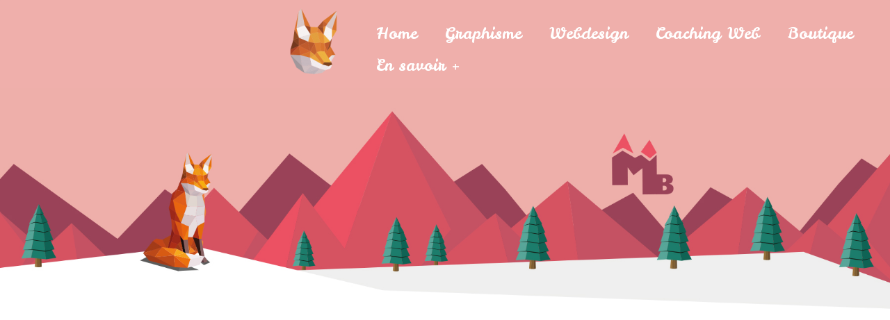

--- FILE ---
content_type: text/html; charset=UTF-8
request_url: https://mathildebecmann.fr/index.php/produit/carte-postale-standard/
body_size: 22148
content:
<!DOCTYPE html>
<!--[if IE 9]>    <html class="no-js lt-ie10" lang="fr-FR"> <![endif]-->
<!--[if gt IE 9]><!--> <html class="no-js" lang="fr-FR"> <!--<![endif]-->
<head>

<meta charset="UTF-8" />
<meta name="viewport" content="width=device-width,initial-scale=1" />
<meta http-equiv="X-UA-Compatible" content="IE=edge">
<link rel="profile" href="https://gmpg.org/xfn/11" />
<meta name='robots' content='index, follow, max-image-preview:large, max-snippet:-1, max-video-preview:-1' />

	<!-- This site is optimized with the Yoast SEO plugin v21.5 - https://yoast.com/wordpress/plugins/seo/ -->
	<title>Renard origami - Carte postale | Mathilde Becmann Graphiste</title>
	<link rel="canonical" href="https://mathildebecmann.fr/index.php/produit/carte-postale-standard/" />
	<meta property="og:locale" content="fr_FR" />
	<meta property="og:type" content="article" />
	<meta property="og:title" content="Renard origami - Carte postale | Mathilde Becmann Graphiste" />
	<meta property="og:description" content="Ces cartes postales sont faites à partir de papier épais mat de haute qualité et constituent un ajout excellent à un cadeau ou une simple note écrite à un ami. • Papier cartonné • Poids du papier : 260 &#8211; 350 g/m² (7,67 &#8211; 10,32 oz/yd²) • Taille : 101 × 152 mm (4 × 6″) • Épaisseur du papier : 0,34 mm (0,013″) • Surface extérieure laminée. • Matériaux du produit vierge provenant de la Suède, des États-Unis, du Brésil ou de la Chine." />
	<meta property="og:url" content="https://mathildebecmann.fr/index.php/produit/carte-postale-standard/" />
	<meta property="og:site_name" content="Mathilde Becmann Graphiste" />
	<meta property="article:modified_time" content="2023-11-24T17:54:43+00:00" />
	<meta property="og:image" content="https://mathildebecmann.fr/wp-content/uploads/2023/10/standard-postcard-4x6-front-65414309f015a.jpg" />
	<meta property="og:image:width" content="2000" />
	<meta property="og:image:height" content="2000" />
	<meta property="og:image:type" content="image/jpeg" />
	<meta name="twitter:card" content="summary_large_image" />
	<meta name="twitter:label1" content="Durée de lecture estimée" />
	<meta name="twitter:data1" content="1 minute" />
	<script type="application/ld+json" class="yoast-schema-graph">{"@context":"https://schema.org","@graph":[{"@type":"WebPage","@id":"https://mathildebecmann.fr/index.php/produit/carte-postale-standard/","url":"https://mathildebecmann.fr/index.php/produit/carte-postale-standard/","name":"Renard origami - Carte postale | Mathilde Becmann Graphiste","isPartOf":{"@id":"https://mathildebecmann.fr/#website"},"primaryImageOfPage":{"@id":"https://mathildebecmann.fr/index.php/produit/carte-postale-standard/#primaryimage"},"image":{"@id":"https://mathildebecmann.fr/index.php/produit/carte-postale-standard/#primaryimage"},"thumbnailUrl":"https://mathildebecmann.fr/wp-content/uploads/2023/10/standard-postcard-4x6-front-65414309f015a.jpg","datePublished":"2023-10-31T18:10:27+00:00","dateModified":"2023-11-24T17:54:43+00:00","breadcrumb":{"@id":"https://mathildebecmann.fr/index.php/produit/carte-postale-standard/#breadcrumb"},"inLanguage":"fr-FR","potentialAction":[{"@type":"ReadAction","target":["https://mathildebecmann.fr/index.php/produit/carte-postale-standard/"]}]},{"@type":"ImageObject","inLanguage":"fr-FR","@id":"https://mathildebecmann.fr/index.php/produit/carte-postale-standard/#primaryimage","url":"https://mathildebecmann.fr/wp-content/uploads/2023/10/standard-postcard-4x6-front-65414309f015a.jpg","contentUrl":"https://mathildebecmann.fr/wp-content/uploads/2023/10/standard-postcard-4x6-front-65414309f015a.jpg","width":2000,"height":2000},{"@type":"BreadcrumbList","@id":"https://mathildebecmann.fr/index.php/produit/carte-postale-standard/#breadcrumb","itemListElement":[{"@type":"ListItem","position":1,"name":"Accueil","item":"https://mathildebecmann.fr/"},{"@type":"ListItem","position":2,"name":"Boutique","item":"https://mathildebecmann.fr/index.php/boutique-illustrations/"},{"@type":"ListItem","position":3,"name":"Renard origami &#8211; Carte postale"}]},{"@type":"WebSite","@id":"https://mathildebecmann.fr/#website","url":"https://mathildebecmann.fr/","name":"Mathilde Becmann Graphiste","description":"","publisher":{"@id":"https://mathildebecmann.fr/#organization"},"potentialAction":[{"@type":"SearchAction","target":{"@type":"EntryPoint","urlTemplate":"https://mathildebecmann.fr/?s={search_term_string}"},"query-input":"required name=search_term_string"}],"inLanguage":"fr-FR"},{"@type":"Organization","@id":"https://mathildebecmann.fr/#organization","name":"Mathilde Becmann Graphisme","url":"https://mathildebecmann.fr/","logo":{"@type":"ImageObject","inLanguage":"fr-FR","@id":"https://mathildebecmann.fr/#/schema/logo/image/","url":"https://mathildebecmann.fr/wp-content/uploads/2019/03/foxHead.png","contentUrl":"https://mathildebecmann.fr/wp-content/uploads/2019/03/foxHead.png","width":600,"height":600,"caption":"Mathilde Becmann Graphisme"},"image":{"@id":"https://mathildebecmann.fr/#/schema/logo/image/"},"sameAs":["https://www.linkedin.com/in/mathilde-becmann-41341840/"]}]}</script>
	<!-- / Yoast SEO plugin. -->


<link rel='dns-prefetch' href='//www.googletagmanager.com' />
<link href='https://fonts.gstatic.com' crossorigin rel='preconnect' />
<link rel="alternate" type="application/rss+xml" title="Mathilde Becmann Graphiste &raquo; Flux" href="https://mathildebecmann.fr/index.php/feed/" />
<link rel="alternate" type="application/rss+xml" title="Mathilde Becmann Graphiste &raquo; Flux des commentaires" href="https://mathildebecmann.fr/index.php/comments/feed/" />
<link rel="alternate" type="application/rss+xml" title="Mathilde Becmann Graphiste &raquo; Renard origami &#8211; Carte postale Flux des commentaires" href="https://mathildebecmann.fr/index.php/produit/carte-postale-standard/feed/" />
<script type="text/javascript">
window._wpemojiSettings = {"baseUrl":"https:\/\/s.w.org\/images\/core\/emoji\/14.0.0\/72x72\/","ext":".png","svgUrl":"https:\/\/s.w.org\/images\/core\/emoji\/14.0.0\/svg\/","svgExt":".svg","source":{"concatemoji":"https:\/\/mathildebecmann.fr\/wp-includes\/js\/wp-emoji-release.min.js?ver=6.3.7"}};
/*! This file is auto-generated */
!function(i,n){var o,s,e;function c(e){try{var t={supportTests:e,timestamp:(new Date).valueOf()};sessionStorage.setItem(o,JSON.stringify(t))}catch(e){}}function p(e,t,n){e.clearRect(0,0,e.canvas.width,e.canvas.height),e.fillText(t,0,0);var t=new Uint32Array(e.getImageData(0,0,e.canvas.width,e.canvas.height).data),r=(e.clearRect(0,0,e.canvas.width,e.canvas.height),e.fillText(n,0,0),new Uint32Array(e.getImageData(0,0,e.canvas.width,e.canvas.height).data));return t.every(function(e,t){return e===r[t]})}function u(e,t,n){switch(t){case"flag":return n(e,"\ud83c\udff3\ufe0f\u200d\u26a7\ufe0f","\ud83c\udff3\ufe0f\u200b\u26a7\ufe0f")?!1:!n(e,"\ud83c\uddfa\ud83c\uddf3","\ud83c\uddfa\u200b\ud83c\uddf3")&&!n(e,"\ud83c\udff4\udb40\udc67\udb40\udc62\udb40\udc65\udb40\udc6e\udb40\udc67\udb40\udc7f","\ud83c\udff4\u200b\udb40\udc67\u200b\udb40\udc62\u200b\udb40\udc65\u200b\udb40\udc6e\u200b\udb40\udc67\u200b\udb40\udc7f");case"emoji":return!n(e,"\ud83e\udef1\ud83c\udffb\u200d\ud83e\udef2\ud83c\udfff","\ud83e\udef1\ud83c\udffb\u200b\ud83e\udef2\ud83c\udfff")}return!1}function f(e,t,n){var r="undefined"!=typeof WorkerGlobalScope&&self instanceof WorkerGlobalScope?new OffscreenCanvas(300,150):i.createElement("canvas"),a=r.getContext("2d",{willReadFrequently:!0}),o=(a.textBaseline="top",a.font="600 32px Arial",{});return e.forEach(function(e){o[e]=t(a,e,n)}),o}function t(e){var t=i.createElement("script");t.src=e,t.defer=!0,i.head.appendChild(t)}"undefined"!=typeof Promise&&(o="wpEmojiSettingsSupports",s=["flag","emoji"],n.supports={everything:!0,everythingExceptFlag:!0},e=new Promise(function(e){i.addEventListener("DOMContentLoaded",e,{once:!0})}),new Promise(function(t){var n=function(){try{var e=JSON.parse(sessionStorage.getItem(o));if("object"==typeof e&&"number"==typeof e.timestamp&&(new Date).valueOf()<e.timestamp+604800&&"object"==typeof e.supportTests)return e.supportTests}catch(e){}return null}();if(!n){if("undefined"!=typeof Worker&&"undefined"!=typeof OffscreenCanvas&&"undefined"!=typeof URL&&URL.createObjectURL&&"undefined"!=typeof Blob)try{var e="postMessage("+f.toString()+"("+[JSON.stringify(s),u.toString(),p.toString()].join(",")+"));",r=new Blob([e],{type:"text/javascript"}),a=new Worker(URL.createObjectURL(r),{name:"wpTestEmojiSupports"});return void(a.onmessage=function(e){c(n=e.data),a.terminate(),t(n)})}catch(e){}c(n=f(s,u,p))}t(n)}).then(function(e){for(var t in e)n.supports[t]=e[t],n.supports.everything=n.supports.everything&&n.supports[t],"flag"!==t&&(n.supports.everythingExceptFlag=n.supports.everythingExceptFlag&&n.supports[t]);n.supports.everythingExceptFlag=n.supports.everythingExceptFlag&&!n.supports.flag,n.DOMReady=!1,n.readyCallback=function(){n.DOMReady=!0}}).then(function(){return e}).then(function(){var e;n.supports.everything||(n.readyCallback(),(e=n.source||{}).concatemoji?t(e.concatemoji):e.wpemoji&&e.twemoji&&(t(e.twemoji),t(e.wpemoji)))}))}((window,document),window._wpemojiSettings);
</script>
<style type="text/css">
img.wp-smiley,
img.emoji {
	display: inline !important;
	border: none !important;
	box-shadow: none !important;
	height: 1em !important;
	width: 1em !important;
	margin: 0 0.07em !important;
	vertical-align: -0.1em !important;
	background: none !important;
	padding: 0 !important;
}
</style>
	<link rel='stylesheet' id='shopengine-public-css' href='https://mathildebecmann.fr/wp-content/plugins/shopengine/assets/css/shopengine-public.css?ver=4.7.6' type='text/css' media='all' />
<link rel='stylesheet' id='shopengine-widget-frontend-css' href='https://mathildebecmann.fr/wp-content/plugins/shopengine/widgets/init/assets/css/widget-frontend.css?ver=4.7.6' type='text/css' media='all' />
<link rel='stylesheet' id='shopengine-frontend-font-awesome-css' href='https://mathildebecmann.fr/wp-content/plugins/elementor/assets/lib/font-awesome/css/all.css?ver=4.7.6' type='text/css' media='all' />
<link rel='stylesheet' id='wp-block-library-css' href='https://mathildebecmann.fr/wp-includes/css/dist/block-library/style.min.css?ver=6.3.7' type='text/css' media='all' />
<link rel='stylesheet' id='woolentor-block-common-css' href='https://mathildebecmann.fr/wp-content/plugins/woolentor-addons/woolentor-blocks/assets/css/common-style.css?ver=3.1.1' type='text/css' media='all' />
<link rel='stylesheet' id='woolentor-block-default-css' href='https://mathildebecmann.fr/wp-content/plugins/woolentor-addons/woolentor-blocks/assets/css/style-index.css?ver=3.1.1' type='text/css' media='all' />
<style id='classic-theme-styles-inline-css' type='text/css'>
/*! This file is auto-generated */
.wp-block-button__link{color:#fff;background-color:#32373c;border-radius:9999px;box-shadow:none;text-decoration:none;padding:calc(.667em + 2px) calc(1.333em + 2px);font-size:1.125em}.wp-block-file__button{background:#32373c;color:#fff;text-decoration:none}
</style>
<style id='global-styles-inline-css' type='text/css'>
body{--wp--preset--color--black: #000000;--wp--preset--color--cyan-bluish-gray: #abb8c3;--wp--preset--color--white: #ffffff;--wp--preset--color--pale-pink: #f78da7;--wp--preset--color--vivid-red: #cf2e2e;--wp--preset--color--luminous-vivid-orange: #ff6900;--wp--preset--color--luminous-vivid-amber: #fcb900;--wp--preset--color--light-green-cyan: #7bdcb5;--wp--preset--color--vivid-green-cyan: #00d084;--wp--preset--color--pale-cyan-blue: #8ed1fc;--wp--preset--color--vivid-cyan-blue: #0693e3;--wp--preset--color--vivid-purple: #9b51e0;--wp--preset--gradient--vivid-cyan-blue-to-vivid-purple: linear-gradient(135deg,rgba(6,147,227,1) 0%,rgb(155,81,224) 100%);--wp--preset--gradient--light-green-cyan-to-vivid-green-cyan: linear-gradient(135deg,rgb(122,220,180) 0%,rgb(0,208,130) 100%);--wp--preset--gradient--luminous-vivid-amber-to-luminous-vivid-orange: linear-gradient(135deg,rgba(252,185,0,1) 0%,rgba(255,105,0,1) 100%);--wp--preset--gradient--luminous-vivid-orange-to-vivid-red: linear-gradient(135deg,rgba(255,105,0,1) 0%,rgb(207,46,46) 100%);--wp--preset--gradient--very-light-gray-to-cyan-bluish-gray: linear-gradient(135deg,rgb(238,238,238) 0%,rgb(169,184,195) 100%);--wp--preset--gradient--cool-to-warm-spectrum: linear-gradient(135deg,rgb(74,234,220) 0%,rgb(151,120,209) 20%,rgb(207,42,186) 40%,rgb(238,44,130) 60%,rgb(251,105,98) 80%,rgb(254,248,76) 100%);--wp--preset--gradient--blush-light-purple: linear-gradient(135deg,rgb(255,206,236) 0%,rgb(152,150,240) 100%);--wp--preset--gradient--blush-bordeaux: linear-gradient(135deg,rgb(254,205,165) 0%,rgb(254,45,45) 50%,rgb(107,0,62) 100%);--wp--preset--gradient--luminous-dusk: linear-gradient(135deg,rgb(255,203,112) 0%,rgb(199,81,192) 50%,rgb(65,88,208) 100%);--wp--preset--gradient--pale-ocean: linear-gradient(135deg,rgb(255,245,203) 0%,rgb(182,227,212) 50%,rgb(51,167,181) 100%);--wp--preset--gradient--electric-grass: linear-gradient(135deg,rgb(202,248,128) 0%,rgb(113,206,126) 100%);--wp--preset--gradient--midnight: linear-gradient(135deg,rgb(2,3,129) 0%,rgb(40,116,252) 100%);--wp--preset--font-size--small: 13px;--wp--preset--font-size--medium: 20px;--wp--preset--font-size--large: 36px;--wp--preset--font-size--x-large: 42px;--wp--preset--spacing--20: 0.44rem;--wp--preset--spacing--30: 0.67rem;--wp--preset--spacing--40: 1rem;--wp--preset--spacing--50: 1.5rem;--wp--preset--spacing--60: 2.25rem;--wp--preset--spacing--70: 3.38rem;--wp--preset--spacing--80: 5.06rem;--wp--preset--shadow--natural: 6px 6px 9px rgba(0, 0, 0, 0.2);--wp--preset--shadow--deep: 12px 12px 50px rgba(0, 0, 0, 0.4);--wp--preset--shadow--sharp: 6px 6px 0px rgba(0, 0, 0, 0.2);--wp--preset--shadow--outlined: 6px 6px 0px -3px rgba(255, 255, 255, 1), 6px 6px rgba(0, 0, 0, 1);--wp--preset--shadow--crisp: 6px 6px 0px rgba(0, 0, 0, 1);}:where(.is-layout-flex){gap: 0.5em;}:where(.is-layout-grid){gap: 0.5em;}body .is-layout-flow > .alignleft{float: left;margin-inline-start: 0;margin-inline-end: 2em;}body .is-layout-flow > .alignright{float: right;margin-inline-start: 2em;margin-inline-end: 0;}body .is-layout-flow > .aligncenter{margin-left: auto !important;margin-right: auto !important;}body .is-layout-constrained > .alignleft{float: left;margin-inline-start: 0;margin-inline-end: 2em;}body .is-layout-constrained > .alignright{float: right;margin-inline-start: 2em;margin-inline-end: 0;}body .is-layout-constrained > .aligncenter{margin-left: auto !important;margin-right: auto !important;}body .is-layout-constrained > :where(:not(.alignleft):not(.alignright):not(.alignfull)){max-width: var(--wp--style--global--content-size);margin-left: auto !important;margin-right: auto !important;}body .is-layout-constrained > .alignwide{max-width: var(--wp--style--global--wide-size);}body .is-layout-flex{display: flex;}body .is-layout-flex{flex-wrap: wrap;align-items: center;}body .is-layout-flex > *{margin: 0;}body .is-layout-grid{display: grid;}body .is-layout-grid > *{margin: 0;}:where(.wp-block-columns.is-layout-flex){gap: 2em;}:where(.wp-block-columns.is-layout-grid){gap: 2em;}:where(.wp-block-post-template.is-layout-flex){gap: 1.25em;}:where(.wp-block-post-template.is-layout-grid){gap: 1.25em;}.has-black-color{color: var(--wp--preset--color--black) !important;}.has-cyan-bluish-gray-color{color: var(--wp--preset--color--cyan-bluish-gray) !important;}.has-white-color{color: var(--wp--preset--color--white) !important;}.has-pale-pink-color{color: var(--wp--preset--color--pale-pink) !important;}.has-vivid-red-color{color: var(--wp--preset--color--vivid-red) !important;}.has-luminous-vivid-orange-color{color: var(--wp--preset--color--luminous-vivid-orange) !important;}.has-luminous-vivid-amber-color{color: var(--wp--preset--color--luminous-vivid-amber) !important;}.has-light-green-cyan-color{color: var(--wp--preset--color--light-green-cyan) !important;}.has-vivid-green-cyan-color{color: var(--wp--preset--color--vivid-green-cyan) !important;}.has-pale-cyan-blue-color{color: var(--wp--preset--color--pale-cyan-blue) !important;}.has-vivid-cyan-blue-color{color: var(--wp--preset--color--vivid-cyan-blue) !important;}.has-vivid-purple-color{color: var(--wp--preset--color--vivid-purple) !important;}.has-black-background-color{background-color: var(--wp--preset--color--black) !important;}.has-cyan-bluish-gray-background-color{background-color: var(--wp--preset--color--cyan-bluish-gray) !important;}.has-white-background-color{background-color: var(--wp--preset--color--white) !important;}.has-pale-pink-background-color{background-color: var(--wp--preset--color--pale-pink) !important;}.has-vivid-red-background-color{background-color: var(--wp--preset--color--vivid-red) !important;}.has-luminous-vivid-orange-background-color{background-color: var(--wp--preset--color--luminous-vivid-orange) !important;}.has-luminous-vivid-amber-background-color{background-color: var(--wp--preset--color--luminous-vivid-amber) !important;}.has-light-green-cyan-background-color{background-color: var(--wp--preset--color--light-green-cyan) !important;}.has-vivid-green-cyan-background-color{background-color: var(--wp--preset--color--vivid-green-cyan) !important;}.has-pale-cyan-blue-background-color{background-color: var(--wp--preset--color--pale-cyan-blue) !important;}.has-vivid-cyan-blue-background-color{background-color: var(--wp--preset--color--vivid-cyan-blue) !important;}.has-vivid-purple-background-color{background-color: var(--wp--preset--color--vivid-purple) !important;}.has-black-border-color{border-color: var(--wp--preset--color--black) !important;}.has-cyan-bluish-gray-border-color{border-color: var(--wp--preset--color--cyan-bluish-gray) !important;}.has-white-border-color{border-color: var(--wp--preset--color--white) !important;}.has-pale-pink-border-color{border-color: var(--wp--preset--color--pale-pink) !important;}.has-vivid-red-border-color{border-color: var(--wp--preset--color--vivid-red) !important;}.has-luminous-vivid-orange-border-color{border-color: var(--wp--preset--color--luminous-vivid-orange) !important;}.has-luminous-vivid-amber-border-color{border-color: var(--wp--preset--color--luminous-vivid-amber) !important;}.has-light-green-cyan-border-color{border-color: var(--wp--preset--color--light-green-cyan) !important;}.has-vivid-green-cyan-border-color{border-color: var(--wp--preset--color--vivid-green-cyan) !important;}.has-pale-cyan-blue-border-color{border-color: var(--wp--preset--color--pale-cyan-blue) !important;}.has-vivid-cyan-blue-border-color{border-color: var(--wp--preset--color--vivid-cyan-blue) !important;}.has-vivid-purple-border-color{border-color: var(--wp--preset--color--vivid-purple) !important;}.has-vivid-cyan-blue-to-vivid-purple-gradient-background{background: var(--wp--preset--gradient--vivid-cyan-blue-to-vivid-purple) !important;}.has-light-green-cyan-to-vivid-green-cyan-gradient-background{background: var(--wp--preset--gradient--light-green-cyan-to-vivid-green-cyan) !important;}.has-luminous-vivid-amber-to-luminous-vivid-orange-gradient-background{background: var(--wp--preset--gradient--luminous-vivid-amber-to-luminous-vivid-orange) !important;}.has-luminous-vivid-orange-to-vivid-red-gradient-background{background: var(--wp--preset--gradient--luminous-vivid-orange-to-vivid-red) !important;}.has-very-light-gray-to-cyan-bluish-gray-gradient-background{background: var(--wp--preset--gradient--very-light-gray-to-cyan-bluish-gray) !important;}.has-cool-to-warm-spectrum-gradient-background{background: var(--wp--preset--gradient--cool-to-warm-spectrum) !important;}.has-blush-light-purple-gradient-background{background: var(--wp--preset--gradient--blush-light-purple) !important;}.has-blush-bordeaux-gradient-background{background: var(--wp--preset--gradient--blush-bordeaux) !important;}.has-luminous-dusk-gradient-background{background: var(--wp--preset--gradient--luminous-dusk) !important;}.has-pale-ocean-gradient-background{background: var(--wp--preset--gradient--pale-ocean) !important;}.has-electric-grass-gradient-background{background: var(--wp--preset--gradient--electric-grass) !important;}.has-midnight-gradient-background{background: var(--wp--preset--gradient--midnight) !important;}.has-small-font-size{font-size: var(--wp--preset--font-size--small) !important;}.has-medium-font-size{font-size: var(--wp--preset--font-size--medium) !important;}.has-large-font-size{font-size: var(--wp--preset--font-size--large) !important;}.has-x-large-font-size{font-size: var(--wp--preset--font-size--x-large) !important;}
.wp-block-navigation a:where(:not(.wp-element-button)){color: inherit;}
:where(.wp-block-post-template.is-layout-flex){gap: 1.25em;}:where(.wp-block-post-template.is-layout-grid){gap: 1.25em;}
:where(.wp-block-columns.is-layout-flex){gap: 2em;}:where(.wp-block-columns.is-layout-grid){gap: 2em;}
.wp-block-pullquote{font-size: 1.5em;line-height: 1.6;}
</style>
<link rel='stylesheet' id='contact-form-7-css' href='https://mathildebecmann.fr/wp-content/plugins/contact-form-7/includes/css/styles.css?ver=5.8.2' type='text/css' media='all' />
<link rel='stylesheet' id='photoswipe-css' href='https://mathildebecmann.fr/wp-content/plugins/woocommerce/assets/css/photoswipe/photoswipe.min.css?ver=8.2.4' type='text/css' media='all' />
<link rel='stylesheet' id='photoswipe-default-skin-css' href='https://mathildebecmann.fr/wp-content/plugins/woocommerce/assets/css/photoswipe/default-skin/default-skin.min.css?ver=8.2.4' type='text/css' media='all' />
<link rel='stylesheet' id='woocommerce-layout-css' href='https://mathildebecmann.fr/wp-content/plugins/woocommerce/assets/css/woocommerce-layout.css?ver=8.2.4' type='text/css' media='all' />
<link rel='stylesheet' id='woocommerce-smallscreen-css' href='https://mathildebecmann.fr/wp-content/plugins/woocommerce/assets/css/woocommerce-smallscreen.css?ver=8.2.4' type='text/css' media='only screen and (max-width: 768px)' />
<link rel='stylesheet' id='woocommerce-general-css' href='https://mathildebecmann.fr/wp-content/plugins/woocommerce/assets/css/woocommerce.css?ver=8.2.4' type='text/css' media='all' />
<style id='woocommerce-inline-inline-css' type='text/css'>
.woocommerce form .form-row .required { visibility: visible; }
</style>
<link rel='stylesheet' id='gateway-css' href='https://mathildebecmann.fr/wp-content/plugins/woocommerce-paypal-payments/modules/ppcp-button/assets/css/gateway.css?ver=2.4.1' type='text/css' media='all' />
<link rel='stylesheet' id='font-awesome-css' href='https://mathildebecmann.fr/wp-content/plugins/elementor/assets/lib/font-awesome/css/font-awesome.min.css?ver=4.7.0' type='text/css' media='all' />
<link rel='stylesheet' id='simple-line-icons-wl-css' href='https://mathildebecmann.fr/wp-content/plugins/woolentor-addons/assets/css/simple-line-icons.css?ver=3.1.1' type='text/css' media='all' />
<link rel='stylesheet' id='htflexboxgrid-css' href='https://mathildebecmann.fr/wp-content/plugins/woolentor-addons/assets/css/htflexboxgrid.css?ver=3.1.1' type='text/css' media='all' />
<link rel='stylesheet' id='slick-css' href='https://mathildebecmann.fr/wp-content/plugins/woolentor-addons/assets/css/slick.css?ver=3.1.1' type='text/css' media='all' />
<link rel='stylesheet' id='woolentor-widgets-css' href='https://mathildebecmann.fr/wp-content/plugins/woolentor-addons/assets/css/woolentor-widgets.css?ver=3.1.1' type='text/css' media='all' />
<link rel='stylesheet' id='woolentor-quickview-css' href='https://mathildebecmann.fr/wp-content/plugins/woolentor-addons/includes/modules/quickview/assets/css/frontend.css?ver=3.1.1' type='text/css' media='all' />
<link rel='stylesheet' id='elementor-icons-css' href='https://mathildebecmann.fr/wp-content/plugins/elementor/assets/lib/eicons/css/elementor-icons.min.css?ver=5.23.0' type='text/css' media='all' />
<link rel='stylesheet' id='elementor-frontend-css' href='https://mathildebecmann.fr/wp-content/plugins/elementor/assets/css/frontend.min.css?ver=3.16.5' type='text/css' media='all' />
<link rel='stylesheet' id='swiper-css' href='https://mathildebecmann.fr/wp-content/plugins/elementor/assets/lib/swiper/css/swiper.min.css?ver=5.3.6' type='text/css' media='all' />
<link rel='stylesheet' id='elementor-post-339-css' href='https://mathildebecmann.fr/wp-content/uploads/elementor/css/post-339.css?ver=1698682366' type='text/css' media='all' />
<link rel='stylesheet' id='elementor-pro-css' href='https://mathildebecmann.fr/wp-content/plugins/elementor-pro/assets/css/frontend.min.css?ver=3.16.2' type='text/css' media='all' />
<link rel='stylesheet' id='font-awesome-5-all-css' href='https://mathildebecmann.fr/wp-content/plugins/elementor/assets/lib/font-awesome/css/all.min.css?ver=3.16.5' type='text/css' media='all' />
<link rel='stylesheet' id='font-awesome-4-shim-css' href='https://mathildebecmann.fr/wp-content/plugins/elementor/assets/lib/font-awesome/css/v4-shims.min.css?ver=3.16.5' type='text/css' media='all' />
<link rel='stylesheet' id='elementor-global-css' href='https://mathildebecmann.fr/wp-content/uploads/elementor/css/global.css?ver=1700321217' type='text/css' media='all' />
<link rel='stylesheet' id='elementor-post-1908-css' href='https://mathildebecmann.fr/wp-content/uploads/elementor/css/post-1908.css?ver=1700323993' type='text/css' media='all' />
<link rel='stylesheet' id='elementor-post-1942-css' href='https://mathildebecmann.fr/wp-content/uploads/elementor/css/post-1942.css?ver=1710859424' type='text/css' media='all' />
<link rel='stylesheet' id='shopengine-modal-styles-css' href='https://mathildebecmann.fr/wp-content/plugins/shopengine/assets/css/shopengine-modal.css?ver=4.7.6' type='text/css' media='all' />
<link rel='stylesheet' id='wp-color-picker-css' href='https://mathildebecmann.fr/wp-admin/css/color-picker.min.css?ver=6.3.7' type='text/css' media='all' />
<link rel='stylesheet' id='shopengine-swatches-loop-css-css' href='https://mathildebecmann.fr/wp-content/plugins/shopengine/modules/swatches/loop-product-support/assets/swatches.css?ver=1769081014' type='text/css' media='all' />
<link rel='stylesheet' id='shopengine-wishlist-css' href='https://mathildebecmann.fr/wp-content/plugins/shopengine/modules/wishlist/assets/css/wishlist.css?ver=4.7.6' type='text/css' media='all' />
<link rel='stylesheet' id='shopengine-comparison-css' href='https://mathildebecmann.fr/wp-content/plugins/shopengine/modules/comparison/assets/css/comparison.css?ver=6.3.7' type='text/css' media='all' />
<link rel='stylesheet' id='simple-social-icons-font-css' href='https://mathildebecmann.fr/wp-content/plugins/simple-social-icons/css/style.css?ver=3.0.2' type='text/css' media='all' />
<link rel='stylesheet' id='shopengine-css-front-css' href='https://mathildebecmann.fr/wp-content/plugins/shopengine/modules/swatches/assets/css/frontend.css?ver=4.7.6' type='text/css' media='all' />
<link rel='stylesheet' id='a13-icomoon-css' href='https://mathildebecmann.fr/wp-content/themes/rife-free/css/icomoon.css?ver=2.4.10' type='text/css' media='all' />
<link rel='stylesheet' id='a13-main-style-css' href='https://mathildebecmann.fr/wp-content/themes/rife-free/style.css?ver=2.4.10' type='text/css' media='all' />
<link rel='stylesheet' id='apollo13framework-woocommerce-css' href='https://mathildebecmann.fr/wp-content/themes/rife-free/css/woocommerce.css?ver=2.4.10' type='text/css' media='all' />
<link rel='stylesheet' id='jquery-lightgallery-transitions-css' href='https://mathildebecmann.fr/wp-content/themes/rife-free/js/light-gallery/css/lg-transitions.min.css?ver=1.6.9' type='text/css' media='all' />
<link rel='stylesheet' id='jquery-lightgallery-css' href='https://mathildebecmann.fr/wp-content/themes/rife-free/js/light-gallery/css/lightgallery.min.css?ver=1.6.9' type='text/css' media='all' />
<link rel='stylesheet' id='a13-user-css-css' href='https://mathildebecmann.fr/wp-content/uploads/apollo13_framework_files/css/user.css?ver=2.4.10_1698327173' type='text/css' media='all' />
<link rel='stylesheet' id='google-fonts-1-css' href='https://fonts.googleapis.com/css?family=Leckerli+One%3A100%2C100italic%2C200%2C200italic%2C300%2C300italic%2C400%2C400italic%2C500%2C500italic%2C600%2C600italic%2C700%2C700italic%2C800%2C800italic%2C900%2C900italic%7CRoboto+Slab%3A100%2C100italic%2C200%2C200italic%2C300%2C300italic%2C400%2C400italic%2C500%2C500italic%2C600%2C600italic%2C700%2C700italic%2C800%2C800italic%2C900%2C900italic%7CRoboto%3A100%2C100italic%2C200%2C200italic%2C300%2C300italic%2C400%2C400italic%2C500%2C500italic%2C600%2C600italic%2C700%2C700italic%2C800%2C800italic%2C900%2C900italic%7CBarlow%3A100%2C100italic%2C200%2C200italic%2C300%2C300italic%2C400%2C400italic%2C500%2C500italic%2C600%2C600italic%2C700%2C700italic%2C800%2C800italic%2C900%2C900italic&#038;display=auto&#038;ver=6.3.7' type='text/css' media='all' />
<link rel='stylesheet' id='elementor-icons-shared-0-css' href='https://mathildebecmann.fr/wp-content/plugins/elementor/assets/lib/font-awesome/css/fontawesome.min.css?ver=5.15.3' type='text/css' media='all' />
<link rel='stylesheet' id='elementor-icons-fa-solid-css' href='https://mathildebecmann.fr/wp-content/plugins/elementor/assets/lib/font-awesome/css/solid.min.css?ver=5.15.3' type='text/css' media='all' />
<link rel='stylesheet' id='elementor-icons-fa-brands-css' href='https://mathildebecmann.fr/wp-content/plugins/elementor/assets/lib/font-awesome/css/brands.min.css?ver=5.15.3' type='text/css' media='all' />
<link rel="preconnect" href="https://fonts.gstatic.com/" crossorigin><script type="text/template" id="tmpl-variation-template">
	<div class="woocommerce-variation-description">{{{ data.variation.variation_description }}}</div>
	<div class="woocommerce-variation-price">{{{ data.variation.price_html }}}</div>
	<div class="woocommerce-variation-availability">{{{ data.variation.availability_html }}}</div>
</script>
<script type="text/template" id="tmpl-unavailable-variation-template">
	<p>Désolé, ce produit n&rsquo;est pas disponible. Veuillez choisir une combinaison différente.</p>
</script>
<script type='text/javascript' src='https://mathildebecmann.fr/wp-includes/js/jquery/jquery.min.js?ver=3.7.0' id='jquery-core-js'></script>
<script type='text/javascript' src='https://mathildebecmann.fr/wp-includes/js/jquery/jquery-migrate.min.js?ver=3.4.1' id='jquery-migrate-js'></script>
<script type='text/javascript' id='WCPAY_ASSETS-js-extra'>
/* <![CDATA[ */
var wcpayAssets = {"url":"https:\/\/mathildebecmann.fr\/wp-content\/plugins\/woocommerce-payments\/dist\/"};
/* ]]> */
</script>
<script type='text/javascript' src='https://mathildebecmann.fr/wp-content/plugins/elementor/assets/lib/font-awesome/js/v4-shims.min.js?ver=3.16.5' id='font-awesome-4-shim-js'></script>
<script type='text/javascript' src='https://mathildebecmann.fr/wp-content/plugins/shopengine/assets/js/shopengine-modal.js?ver=4.7.6' id='shopengine-modal-script-js'></script>
<script type='text/javascript' id='shopengine-quickview-js-extra'>
/* <![CDATA[ */
var shopEngineQuickView = {"rest_nonce":"232b73bbda"};
/* ]]> */
</script>
<script type='text/javascript' src='https://mathildebecmann.fr/wp-content/plugins/shopengine/modules/quick-view/assets/js/script.js?ver=6.3.7' id='shopengine-quickview-js'></script>
<script type='text/javascript' id='shopengine-wishlist-js-extra'>
/* <![CDATA[ */
var shopEngineWishlist = {"product_id":"2502","resturl":"https:\/\/mathildebecmann.fr\/index.php\/wp-json\/","isLoggedIn":"","rest_nonce":"232b73bbda","wishlist_position":"bottom-right","wishlist_added_notice":"Votre produit est ajout\u00e9 \u00e0 la liste de souhaits","wishlist_removed_notice":"Votre produit est retir\u00e9 de la liste de souhaits"};
/* ]]> */
</script>
<script type='text/javascript' src='https://mathildebecmann.fr/wp-content/plugins/shopengine/modules/wishlist/assets/js/wishlist.js?ver=6.3.7' id='shopengine-wishlist-js'></script>

<!-- Extrait de code de la balise Google (gtag.js) ajouté par Site Kit -->

<!-- Extrait Google Analytics ajouté par Site Kit -->
<script type='text/javascript' src='https://www.googletagmanager.com/gtag/js?id=GT-WVG7LR5' id='google_gtagjs-js' async></script>
<script id="google_gtagjs-js-after" type="text/javascript">
window.dataLayer = window.dataLayer || [];function gtag(){dataLayer.push(arguments);}
gtag("set","linker",{"domains":["mathildebecmann.fr"]});
gtag("js", new Date());
gtag("set", "developer_id.dZTNiMT", true);
gtag("config", "GT-WVG7LR5");
 window._googlesitekit = window._googlesitekit || {}; window._googlesitekit.throttledEvents = []; window._googlesitekit.gtagEvent = (name, data) => { var key = JSON.stringify( { name, data } ); if ( !! window._googlesitekit.throttledEvents[ key ] ) { return; } window._googlesitekit.throttledEvents[ key ] = true; setTimeout( () => { delete window._googlesitekit.throttledEvents[ key ]; }, 5 ); gtag( "event", name, { ...data, event_source: "site-kit" } ); }
</script>

<!-- Extrait de code de la balise Google de fin (gtag.js) ajouté par Site Kit -->
<link rel="https://api.w.org/" href="https://mathildebecmann.fr/index.php/wp-json/" /><link rel="alternate" type="application/json" href="https://mathildebecmann.fr/index.php/wp-json/wp/v2/product/2502" /><link rel="EditURI" type="application/rsd+xml" title="RSD" href="https://mathildebecmann.fr/xmlrpc.php?rsd" />
<meta name="generator" content="WordPress 6.3.7" />
<meta name="generator" content="WooCommerce 8.2.4" />
<link rel='shortlink' href='https://mathildebecmann.fr/?p=2502' />
<link rel="alternate" type="application/json+oembed" href="https://mathildebecmann.fr/index.php/wp-json/oembed/1.0/embed?url=https%3A%2F%2Fmathildebecmann.fr%2Findex.php%2Fproduit%2Fcarte-postale-standard%2F" />
<link rel="alternate" type="text/xml+oembed" href="https://mathildebecmann.fr/index.php/wp-json/oembed/1.0/embed?url=https%3A%2F%2Fmathildebecmann.fr%2Findex.php%2Fproduit%2Fcarte-postale-standard%2F&#038;format=xml" />

		<!-- GA Google Analytics @ https://m0n.co/ga -->
		<script>
			(function(i,s,o,g,r,a,m){i['GoogleAnalyticsObject']=r;i[r]=i[r]||function(){
			(i[r].q=i[r].q||[]).push(arguments)},i[r].l=1*new Date();a=s.createElement(o),
			m=s.getElementsByTagName(o)[0];a.async=1;a.src=g;m.parentNode.insertBefore(a,m)
			})(window,document,'script','https://www.google-analytics.com/analytics.js','ga');
			ga('create', 'UA-12368515-2', 'auto');
			ga('send', 'pageview');
		</script>

	<meta name="generator" content="Site Kit by Google 1.149.1" />	<noscript><style>.woocommerce-product-gallery{ opacity: 1 !important; }</style></noscript>
	<script type="text/javascript">
// <![CDATA[
(function(){
    var docElement = document.documentElement,
        className = docElement.className;
    // Change `no-js` to `js`
    var reJS = new RegExp('(^|\\s)no-js( |\\s|$)');
    //space as literal in second capturing group cause there is strange situation when \s is not catched on load when other plugins add their own classes
    className = className.replace(reJS, '$1js$2');
    docElement.className = className;
})();
// ]]>
</script><script type="text/javascript">
// <![CDATA[
WebFontConfig = {
    google: {"families":["Leckerli One:","Leckerli One","Barlow","Padauk"]},
    active: function () {
        //tell listeners that fonts are loaded
        if (window.jQuery) {
            jQuery(document.body).trigger('webfontsloaded');
        }
    }
};
(function (d) {
    var wf = d.createElement('script'), s = d.scripts[0];
    wf.src = 'https://mathildebecmann.fr/wp-content/themes/rife-free/js/webfontloader.min.js';
    wf.type = 'text/javascript';
    wf.async = 'true';
    s.parentNode.insertBefore(wf, s);
})(document);
// ]]>
</script><meta name="generator" content="Elementor 3.16.5; features: e_dom_optimization, e_optimized_assets_loading, additional_custom_breakpoints; settings: css_print_method-external, google_font-enabled, font_display-auto">
<link rel="icon" href="https://mathildebecmann.fr/wp-content/uploads/2023/10/cropped-FoxHead-32x32.png" sizes="32x32" />
<link rel="icon" href="https://mathildebecmann.fr/wp-content/uploads/2023/10/cropped-FoxHead-192x192.png" sizes="192x192" />
<link rel="apple-touch-icon" href="https://mathildebecmann.fr/wp-content/uploads/2023/10/cropped-FoxHead-180x180.png" />
<meta name="msapplication-TileImage" content="https://mathildebecmann.fr/wp-content/uploads/2023/10/cropped-FoxHead-270x270.png" />
</head>

<body id="top" class="product-template-default single single-product postid-2502 theme-rife-free woocommerce woocommerce-page woocommerce-no-js woolentor_current_theme_rife-free header-horizontal site-layout-full elementor-page-2756  shopengine-template shopengine-single elementor-default elementor-template-full-width elementor-kit-339" itemtype="https://schema.org/WebPage" itemscope>
<div class="whole-layout">
<div id="preloader" class="none onReady">
    <div class="preload-content">
        <div class="preloader-animation">				<div class="pace-progress"><div class="pace-progress-inner"></div ></div>
		        <div class="pace-activity"></div>
				</div>
        <a class="skip-preloader a13icon-cross" href="#"></a>
    </div>
</div>
                <div class="page-background to-move"></div>
        <div class="container-elementor-header">		<div data-elementor-type="header" data-elementor-id="1908" class="elementor elementor-1908 elementor-location-header" data-elementor-post-type="elementor_library">
								<section class="elementor-section elementor-top-section elementor-element elementor-element-d36d63f elementor-section-full_width elementor-section-height-default elementor-section-height-default" data-id="d36d63f" data-element_type="section" data-settings="{&quot;background_background&quot;:&quot;classic&quot;,&quot;sticky&quot;:&quot;top&quot;,&quot;motion_fx_motion_fx_scrolling&quot;:&quot;yes&quot;,&quot;motion_fx_devices&quot;:[&quot;desktop&quot;,&quot;tablet&quot;,&quot;mobile&quot;],&quot;sticky_on&quot;:[&quot;desktop&quot;,&quot;tablet&quot;,&quot;mobile&quot;],&quot;sticky_offset&quot;:0,&quot;sticky_effects_offset&quot;:0}">
						<div class="elementor-container elementor-column-gap-default">
					<div class="elementor-column elementor-col-50 elementor-top-column elementor-element elementor-element-f0822f7" data-id="f0822f7" data-element_type="column">
			<div class="elementor-widget-wrap elementor-element-populated">
								<div class="elementor-element elementor-element-375b6ef elementor-widget elementor-widget-image" data-id="375b6ef" data-element_type="widget" data-widget_type="image.default">
				<div class="elementor-widget-container">
															<img src="https://mathildebecmann.fr/wp-content/uploads/elementor/thumbs/FoxHead-qeds6xqvgf6cueskke4np79irepg4nt7wm693oglig.png" title="FoxHead" alt="logo renard" class="elementor-animation-pop" loading="lazy" />															</div>
				</div>
					</div>
		</div>
				<div class="elementor-column elementor-col-50 elementor-top-column elementor-element elementor-element-6ef2ea9" data-id="6ef2ea9" data-element_type="column">
			<div class="elementor-widget-wrap elementor-element-populated">
								<div class="elementor-element elementor-element-1bde390 elementor-nav-menu__align-left elementor-nav-menu--dropdown-mobile elementor-nav-menu__text-align-aside elementor-nav-menu--toggle elementor-nav-menu--burger elementor-widget elementor-widget-nav-menu" data-id="1bde390" data-element_type="widget" data-settings="{&quot;layout&quot;:&quot;horizontal&quot;,&quot;submenu_icon&quot;:{&quot;value&quot;:&quot;&lt;i class=\&quot;fas fa-caret-down\&quot;&gt;&lt;\/i&gt;&quot;,&quot;library&quot;:&quot;fa-solid&quot;},&quot;toggle&quot;:&quot;burger&quot;}" data-widget_type="nav-menu.default">
				<div class="elementor-widget-container">
						<nav class="elementor-nav-menu--main elementor-nav-menu__container elementor-nav-menu--layout-horizontal e--pointer-background e--animation-fade">
				<ul id="menu-1-1bde390" class="elementor-nav-menu"><li class="menu-item menu-item-type-custom menu-item-object-custom menu-item-home menu-item-49"><a href="http://mathildebecmann.fr/" class="elementor-item">Home</a></li>
<li class="menu-item menu-item-type-post_type menu-item-object-page menu-item-1435"><a href="https://mathildebecmann.fr/index.php/graphiste-identite-visuelle/" class="elementor-item">Graphisme</a></li>
<li class="menu-item menu-item-type-post_type menu-item-object-page menu-item-1434"><a href="https://mathildebecmann.fr/index.php/webdesigner-annecy/" class="elementor-item">Webdesign</a></li>
<li class="menu-item menu-item-type-post_type menu-item-object-page menu-item-3205"><a href="https://mathildebecmann.fr/index.php/accompagnement-creation-site-internet/" class="elementor-item">Coaching Web</a></li>
<li class="menu-item menu-item-type-custom menu-item-object-custom menu-item-285"><a href="https://mathildebecmann.fr/index.php/boutique" class="elementor-item">Boutique</a></li>
<li class="menu-item menu-item-type-post_type menu-item-object-page menu-item-48"><a href="https://mathildebecmann.fr/index.php/contact-graphiste-annecy/" class="elementor-item">En savoir +</a></li>
</ul>			</nav>
					<div class="elementor-menu-toggle" role="button" tabindex="0" aria-label="Menu Toggle" aria-expanded="false">
			<i aria-hidden="true" role="presentation" class="elementor-menu-toggle__icon--open eicon-menu-bar"></i><i aria-hidden="true" role="presentation" class="elementor-menu-toggle__icon--close eicon-close"></i>			<span class="elementor-screen-only">Menu</span>
		</div>
					<nav class="elementor-nav-menu--dropdown elementor-nav-menu__container" aria-hidden="true">
				<ul id="menu-2-1bde390" class="elementor-nav-menu"><li class="menu-item menu-item-type-custom menu-item-object-custom menu-item-home menu-item-49"><a href="http://mathildebecmann.fr/" class="elementor-item" tabindex="-1">Home</a></li>
<li class="menu-item menu-item-type-post_type menu-item-object-page menu-item-1435"><a href="https://mathildebecmann.fr/index.php/graphiste-identite-visuelle/" class="elementor-item" tabindex="-1">Graphisme</a></li>
<li class="menu-item menu-item-type-post_type menu-item-object-page menu-item-1434"><a href="https://mathildebecmann.fr/index.php/webdesigner-annecy/" class="elementor-item" tabindex="-1">Webdesign</a></li>
<li class="menu-item menu-item-type-post_type menu-item-object-page menu-item-3205"><a href="https://mathildebecmann.fr/index.php/accompagnement-creation-site-internet/" class="elementor-item" tabindex="-1">Coaching Web</a></li>
<li class="menu-item menu-item-type-custom menu-item-object-custom menu-item-285"><a href="https://mathildebecmann.fr/index.php/boutique" class="elementor-item" tabindex="-1">Boutique</a></li>
<li class="menu-item menu-item-type-post_type menu-item-object-page menu-item-48"><a href="https://mathildebecmann.fr/index.php/contact-graphiste-annecy/" class="elementor-item" tabindex="-1">En savoir +</a></li>
</ul>			</nav>
				</div>
				</div>
					</div>
		</div>
							</div>
		</section>
				<section class="elementor-section elementor-top-section elementor-element elementor-element-6dbe9b2 elementor-section-full_width elementor-section-height-min-height elementor-section-items-stretch elementor-section-content-middle elementor-section-height-default" data-id="6dbe9b2" data-element_type="section">
						<div class="elementor-container elementor-column-gap-no">
					<div class="elementor-column elementor-col-100 elementor-top-column elementor-element elementor-element-a7f6c29" data-id="a7f6c29" data-element_type="column" data-settings="{&quot;background_background&quot;:&quot;classic&quot;,&quot;background_motion_fx_motion_fx_scrolling&quot;:&quot;yes&quot;,&quot;background_motion_fx_translateY_effect&quot;:&quot;yes&quot;,&quot;animation&quot;:&quot;none&quot;,&quot;background_motion_fx_translateY_speed&quot;:{&quot;unit&quot;:&quot;px&quot;,&quot;size&quot;:4,&quot;sizes&quot;:[]},&quot;background_motion_fx_translateY_affectedRange&quot;:{&quot;unit&quot;:&quot;%&quot;,&quot;size&quot;:&quot;&quot;,&quot;sizes&quot;:{&quot;start&quot;:0,&quot;end&quot;:100}},&quot;background_motion_fx_devices&quot;:[&quot;desktop&quot;,&quot;tablet&quot;,&quot;mobile&quot;]}">
			<div class="elementor-widget-wrap elementor-element-populated">
								<div class="elementor-element elementor-element-cdfe6f6 elementor-widget elementor-widget-text-editor" data-id="cdfe6f6" data-element_type="widget" data-widget_type="text-editor.default">
				<div class="elementor-widget-container">
													</div>
				</div>
					</div>
		</div>
							</div>
		</section>
						</div>
		</div>    <div id="mid" class="to-move layout-full_fixed layout-no-edge layout-fixed no-sidebars"><div class="woocommerce-notices-wrapper"></div>
<div id="product-2502" class="post-2502 product type-product status-publish has-post-thumbnail product_cat-papeterie first instock taxable shipping-taxable purchasable product-type-simple">
	<div class="woolentor-woo-template-builder">
				<div data-elementor-type="wp-post" data-elementor-id="2756" class="elementor elementor-2756" data-elementor-post-type="woolentor-template">
							<div class="elementor-element elementor-element-6e3def2 e-flex e-con-boxed e-con e-parent" data-id="6e3def2" data-element_type="container" data-settings="{&quot;content_width&quot;:&quot;boxed&quot;}" data-core-v316-plus="true">
					<div class="e-con-inner">
		<div class="elementor-element elementor-element-743a151 e-con-full e-flex e-con e-child" data-id="743a151" data-element_type="container" data-settings="{&quot;content_width&quot;:&quot;full&quot;}">
				<div class="elementor-element elementor-element-fa22c25 elementor-align-center elementor-widget elementor-widget-wl-single-product-title" data-id="fa22c25" data-element_type="widget" data-widget_type="wl-single-product-title.default">
				<div class="elementor-widget-container">
			<h1 class='product_title entry-title'>Renard origami &#8211; Carte postale</h1>		</div>
				</div>
				<div class="elementor-element elementor-element-f408279 elementor-widget elementor-widget-wl-single-product-description" data-id="f408279" data-element_type="widget" data-widget_type="wl-single-product-description.default">
				<div class="elementor-widget-container">
			<div class="woocommerce_product_description"><p>Ces cartes postales sont faites à partir de papier épais mat de haute qualité et constituent un ajout excellent à un cadeau ou une simple note écrite à un ami.<br />
• Papier cartonné<br />
• Poids du papier : 260 &#8211; 350 g/m² (7,67 &#8211; 10,32 oz/yd²)<br />
• Taille : 101 × 152 mm (4 × 6″)<br />
• Épaisseur du papier : 0,34 mm (0,013″)<br />
• Surface extérieure laminée.<br />
• Matériaux du produit vierge provenant de la Suède, des États-Unis, du Brésil ou de la Chine.</p>
</div>		</div>
				</div>
				<div class="elementor-element elementor-element-0554037 elementor-widget elementor-widget-wl-product-add-to-cart" data-id="0554037" data-element_type="widget" data-widget_type="wl-product-add-to-cart.default">
				<div class="elementor-widget-container">
			                <div class="wl-addto-cart simple wl-style-3 ">
                    
	
	<form class="cart" action="https://mathildebecmann.fr/index.php/produit/carte-postale-standard/" method="post" enctype='multipart/form-data'>
		
	<button title="Ajouter à la liste de souhaits" class="shopengine_add_to_list_action shopengine-wishlist badge inactive" data-pid="2502">
				<i class="shopengine-icon-add_to_favourite_1"></i>
			</button>

	
    <a
            data-payload='{"pid":2502}'
            class="shopengine_comparison_add_to_list_action shopengine-comparison badge inactive"
    > <i class="shopengine-icon-product_compare_1"></i> </a>
		<div class="wl-quantity-wrap"><span class="label">Quantity</span><div class="wl-quantity-cal"><span class="wl-quantity wl-qunatity-minus"><i aria-hidden="true" class="fas fa-minus"></i></span><div class="quantity">
		<label class="screen-reader-text" for="quantity_697208b6efca2">quantité de Renard origami - Carte postale</label>
	<input
		type="number"
				id="quantity_697208b6efca2"
		class="input-text qty text"
		name="quantity"
		value="1"
		aria-label="Quantité de produits"
		size="4"
		min="1"
		max=""
					step="1"
			placeholder=""
			inputmode="numeric"
			autocomplete="off"
			/>
	</div>
<span class="wl-quantity wl-qunatity-plus"><i aria-hidden="true" class="fas fa-plus"></i></span></div></div><div class="wl-cart-wrap both">
		<button type="submit" name="add-to-cart" value="2502" class="single_add_to_cart_button button alt">Ajouter au panier</button>

		</div>               <ul class="wl-wishlist-compare-txt">
                                                       </ul> 
            	</form>

				<div class='wcpay-express-checkout-wrapper' >
					<div id="wcpay-express-checkout-element" style="display: none;"></div>
		<wc-order-attribution-inputs id="wcpay-express-checkout__order-attribution-inputs"></wc-order-attribution-inputs>			</div >
			<div id="ppcp-messages" data-partner-attribution-id="Woo_PPCP"></div><div class="ppc-button-wrapper"><div id="ppc-button-ppcp-gateway"></div></div>
                </div>
                        <script type="text/javascript">
                ;jQuery(document).ready(function($){ 
                    $('.elementor-element-0554037 form.cart').on( 'click', 'span.wl-qunatity-plus, span.wl-qunatity-minus', function() {
                        
                        // Get current quantity values
                                                    var qty = $( this ).closest( 'form.cart' ).find( '.qty' );
                            var val = parseFloat(qty.val());
                            var min_val = 1;
                         
                        var max  = parseFloat(qty.attr( 'max' ));
                        var min  = parseFloat(qty.attr( 'min' ));
                        var step = parseFloat(qty.attr( 'step' ));
             
                        // Change the value if plus or minus
                        if ( $( this ).is( '.wl-qunatity-plus' ) ) {
                           if ( max && ( max <= val ) ) {
                              qty.val( max );
                           } 
                           else{
                               qty.val( val + step );
                            }
                        } 
                        else {
                           if ( min && ( min >= val ) ) {
                              qty.val( min );
                           } 
                           else if ( val > min_val ) {
                              qty.val( val - step );
                           }
                        }
                         
                    });
                });        
            </script>
        		</div>
				</div>
				</div>
		<div class="elementor-element elementor-element-876bbf3 e-con-full e-flex e-con e-child" data-id="876bbf3" data-element_type="container" data-settings="{&quot;content_width&quot;:&quot;full&quot;}">
				<div class="elementor-element elementor-element-81fc845 elementor-widget elementor-widget-wl-single-product-image" data-id="81fc845" data-element_type="widget" data-widget_type="wl-single-product-image.default">
				<div class="elementor-widget-container">
			<div class="woocommerce-product-gallery woocommerce-product-gallery--with-images woocommerce-product-gallery--columns-4 images" data-columns="4" style="opacity: 0; transition: opacity .25s ease-in-out;">
	<div class="woocommerce-product-gallery__wrapper">
		<div data-thumb="https://mathildebecmann.fr/wp-content/uploads/2023/10/standard-postcard-4x6-front-65414309f015a-100x100.jpg" data-thumb-alt="" class="woocommerce-product-gallery__image"><a href="https://mathildebecmann.fr/wp-content/uploads/2023/10/standard-postcard-4x6-front-65414309f015a.jpg"><img width="600" height="600" src="https://mathildebecmann.fr/wp-content/uploads/2023/10/standard-postcard-4x6-front-65414309f015a-600x600.jpg" class="wp-post-image" alt="" decoding="async" title="standard-postcard-4x6-front-65414309f015a.jpg" data-caption="" data-src="https://mathildebecmann.fr/wp-content/uploads/2023/10/standard-postcard-4x6-front-65414309f015a.jpg" data-large_image="https://mathildebecmann.fr/wp-content/uploads/2023/10/standard-postcard-4x6-front-65414309f015a.jpg" data-large_image_width="2000" data-large_image_height="2000" fetchpriority="high" srcset="https://mathildebecmann.fr/wp-content/uploads/2023/10/standard-postcard-4x6-front-65414309f015a-600x600.jpg 600w, https://mathildebecmann.fr/wp-content/uploads/2023/10/standard-postcard-4x6-front-65414309f015a-300x300.jpg 300w, https://mathildebecmann.fr/wp-content/uploads/2023/10/standard-postcard-4x6-front-65414309f015a-1024x1024.jpg 1024w, https://mathildebecmann.fr/wp-content/uploads/2023/10/standard-postcard-4x6-front-65414309f015a-150x150.jpg 150w, https://mathildebecmann.fr/wp-content/uploads/2023/10/standard-postcard-4x6-front-65414309f015a-768x768.jpg 768w, https://mathildebecmann.fr/wp-content/uploads/2023/10/standard-postcard-4x6-front-65414309f015a-1536x1536.jpg 1536w, https://mathildebecmann.fr/wp-content/uploads/2023/10/standard-postcard-4x6-front-65414309f015a.jpg 2000w, https://mathildebecmann.fr/wp-content/uploads/2023/10/standard-postcard-4x6-front-65414309f015a-100x100.jpg 100w" sizes="(max-width: 600px) 100vw, 600px" /></a></div>	</div>
</div>
		</div>
				</div>
				</div>
					</div>
				</div>
		<div class="elementor-element elementor-element-d0bef2b elementor-hidden-mobile e-flex e-con-boxed e-con e-parent" data-id="d0bef2b" data-element_type="container" data-settings="{&quot;content_width&quot;:&quot;boxed&quot;}" data-core-v316-plus="true">
					<div class="e-con-inner">
				<div class="elementor-element elementor-element-dcd2752 woolentorducts-columns-4 wlshow-heading-yes elementor-widget elementor-widget-wl-product-related" data-id="dcd2752" data-element_type="widget" data-widget_type="wl-product-related.default">
				<div class="elementor-widget-container">
			
	<section class="related products">

					<h2>Produits similaires</h2>
				
		<ul class="products products_variant_under products_subvariant_center columns-3" data-lazy-load="1" data-lazy-load-mode="auto"><li class="grid-master"></li>
			
					<li class="product type-product post-2520 status-publish first instock product_cat-papeterie has-post-thumbnail taxable shipping-taxable purchasable product-type-variable">
	<a href="https://mathildebecmann.fr/index.php/produit/stickers-chien-a-bord/" class="woocommerce-LoopProduct-link woocommerce-loop-product__link"><img width="300" height="300" src="https://mathildebecmann.fr/wp-content/uploads/2023/11/kiss-cut-stickers-white-3x3-default-654a77b47b8d7-300x300.jpg" class="attachment-woocommerce_thumbnail size-woocommerce_thumbnail" alt="" decoding="async" srcset="https://mathildebecmann.fr/wp-content/uploads/2023/11/kiss-cut-stickers-white-3x3-default-654a77b47b8d7-300x300.jpg 300w, https://mathildebecmann.fr/wp-content/uploads/2023/11/kiss-cut-stickers-white-3x3-default-654a77b47b8d7-1024x1024.jpg 1024w, https://mathildebecmann.fr/wp-content/uploads/2023/11/kiss-cut-stickers-white-3x3-default-654a77b47b8d7-150x150.jpg 150w, https://mathildebecmann.fr/wp-content/uploads/2023/11/kiss-cut-stickers-white-3x3-default-654a77b47b8d7-768x768.jpg 768w, https://mathildebecmann.fr/wp-content/uploads/2023/11/kiss-cut-stickers-white-3x3-default-654a77b47b8d7-1536x1536.jpg 1536w, https://mathildebecmann.fr/wp-content/uploads/2023/11/kiss-cut-stickers-white-3x3-default-654a77b47b8d7.jpg 2000w, https://mathildebecmann.fr/wp-content/uploads/2023/11/kiss-cut-stickers-white-3x3-default-654a77b47b8d7-600x600.jpg 600w, https://mathildebecmann.fr/wp-content/uploads/2023/11/kiss-cut-stickers-white-3x3-default-654a77b47b8d7-100x100.jpg 100w" sizes="(max-width: 300px) 100vw, 300px" /><div class="product-details"><span class="posted_in">Papeterie</span><h2 class="woocommerce-loop-product__title">Stickers Chien à bord</h2>
	<span class="price"><span class="woocommerce-Price-amount amount"><bdi>3,84&nbsp;<span class="woocommerce-Price-currencySymbol">&euro;</span></bdi></span> &ndash; <span class="woocommerce-Price-amount amount"><bdi>8,40&nbsp;<span class="woocommerce-Price-currencySymbol">&euro;</span></bdi></span></span>
</div></a><a data-pid="2520" class="shopengine_add_to_list_action shopengine-wishlist badge se-btn inactive" href="#" ><i class="shopengine-icon-add_to_favourite_1"></i></a><a title='Aperçu rapide' class='shopengine-quickview-trigger se-btn'
					data-source-url='https://mathildebecmann.fr/index.php/produit/stickers-chien-a-bord/'
					href='https://mathildebecmann.fr/index.php/produit/stickers-chien-a-bord/'>
					<i class="shopengine-icon-quick_view_1"></i>
				</a><a href="https://mathildebecmann.fr/index.php/produit/stickers-chien-a-bord/" data-quantity="1" class="button product_type_variable add_to_cart_button" data-product_id="2520" data-product_sku="" aria-label="Sélectionner les options pour &ldquo;Stickers Chien à bord&rdquo;" aria-describedby="Ce produit a plusieurs variations. Les options peuvent être choisies sur la page du produit" rel="nofollow">Choix des options</a><a data-payload='{"pid":2520}' class="shopengine_comparison_add_to_list_action shopengine-comparison badge se-btn inactive"> <i class="shopengine-icon-product_compare_1"></i> </a></li>

			
		</ul>

	</section>
			</div>
				</div>
					</div>
				</div>
							</div>
			</div>
</div><!-- #product- -->

	</div><!-- #mid -->

<div class="container-elementor-footer">		<div data-elementor-type="footer" data-elementor-id="1942" class="elementor elementor-1942 elementor-location-footer" data-elementor-post-type="elementor_library">
								<section class="elementor-section elementor-top-section elementor-element elementor-element-1759565 elementor-section-full_width elementor-section-height-default elementor-section-height-default" data-id="1759565" data-element_type="section" data-settings="{&quot;background_background&quot;:&quot;classic&quot;}">
						<div class="elementor-container elementor-column-gap-no">
					<div class="elementor-column elementor-col-100 elementor-top-column elementor-element elementor-element-c423fb7" data-id="c423fb7" data-element_type="column">
			<div class="elementor-widget-wrap elementor-element-populated">
								<section class="elementor-section elementor-inner-section elementor-element elementor-element-4ac6037 elementor-section-boxed elementor-section-height-default elementor-section-height-default" data-id="4ac6037" data-element_type="section">
						<div class="elementor-container elementor-column-gap-default">
					<div class="elementor-column elementor-col-50 elementor-inner-column elementor-element elementor-element-ca721ba" data-id="ca721ba" data-element_type="column">
			<div class="elementor-widget-wrap elementor-element-populated">
								<div class="elementor-element elementor-element-5b37e9e elementor-widget elementor-widget-text-editor" data-id="5b37e9e" data-element_type="widget" data-widget_type="text-editor.default">
				<div class="elementor-widget-container">
							Siret : 84513009500019
<br>

<a style="font-size: 100%;" href="https://mathildebecmann.fr/index.php/conditions-generales" target="_blank" rel="noopener">Conditions générales de vente</a>						</div>
				</div>
					</div>
		</div>
				<div class="elementor-column elementor-col-50 elementor-inner-column elementor-element elementor-element-0f2bd11" data-id="0f2bd11" data-element_type="column">
			<div class="elementor-widget-wrap elementor-element-populated">
								<div class="elementor-element elementor-element-8bd445e elementor-shape-circle elementor-grid-0 e-grid-align-center elementor-widget elementor-widget-social-icons" data-id="8bd445e" data-element_type="widget" data-widget_type="social-icons.default">
				<div class="elementor-widget-container">
					<div class="elementor-social-icons-wrapper elementor-grid">
							<span class="elementor-grid-item">
					<a class="elementor-icon elementor-social-icon elementor-social-icon-instagram elementor-repeater-item-6007030" href="https://www.instagram.com/mathilde.becmann.graphisme/" target="_blank">
						<span class="elementor-screen-only">Instagram</span>
						<i class="fab fa-instagram"></i>					</a>
				</span>
							<span class="elementor-grid-item">
					<a class="elementor-icon elementor-social-icon elementor-social-icon-linkedin elementor-repeater-item-59dec70" href="http://www.linkedin.com/in/mathilde-becmann-graphiste" target="_blank">
						<span class="elementor-screen-only">Linkedin</span>
						<i class="fab fa-linkedin"></i>					</a>
				</span>
					</div>
				</div>
				</div>
					</div>
		</div>
							</div>
		</section>
					</div>
		</div>
							</div>
		</section>
						</div>
		</div>		<a href="#top" id="to-top" class="to-top fa fa-angle-up"></a>
		<div id="content-overlay" class="to-move"></div>
		
	</div><!-- .whole-layout -->
<div class="woolentor-quickview-modal" id="woolentor-quickview-modal" style="position: fixed; top:0; left:0; visibility: hidden; opacity: 0; z-index: -9;">
	<div class="woolentor-quickview-overlay"></div>
	<div class="woolentor-quickview-modal-wrapper">
		<div class="woolentor-quickview-modal-content">
			<span class="woolentor-quickview-modal-close">&#10005;</span>
			<div class="woolentor-quickview-modal-body"></div>
		</div>
	</div>
</div>		<div class="shopengine-quick-view-modal se-modal-wrapper"></div>
				<div class="shopengine-comparison-modal se-modal-wrapper">
			<div class="se-modal-inner"></div>
		</div>
		<style type="text/css" media="screen"></style>
<div class="pswp" tabindex="-1" role="dialog" aria-hidden="true">
	<div class="pswp__bg"></div>
	<div class="pswp__scroll-wrap">
		<div class="pswp__container">
			<div class="pswp__item"></div>
			<div class="pswp__item"></div>
			<div class="pswp__item"></div>
		</div>
		<div class="pswp__ui pswp__ui--hidden">
			<div class="pswp__top-bar">
				<div class="pswp__counter"></div>
				<button class="pswp__button pswp__button--close" aria-label="Fermer (Echap)"></button>
				<button class="pswp__button pswp__button--share" aria-label="Partagez"></button>
				<button class="pswp__button pswp__button--fs" aria-label="Basculer en plein écran"></button>
				<button class="pswp__button pswp__button--zoom" aria-label="Zoomer/Dézoomer"></button>
				<div class="pswp__preloader">
					<div class="pswp__preloader__icn">
						<div class="pswp__preloader__cut">
							<div class="pswp__preloader__donut"></div>
						</div>
					</div>
				</div>
			</div>
			<div class="pswp__share-modal pswp__share-modal--hidden pswp__single-tap">
				<div class="pswp__share-tooltip"></div>
			</div>
			<button class="pswp__button pswp__button--arrow--left" aria-label="Précédent (flèche  gauche)"></button>
			<button class="pswp__button pswp__button--arrow--right" aria-label="Suivant (flèche droite)"></button>
			<div class="pswp__caption">
				<div class="pswp__caption__center"></div>
			</div>
		</div>
	</div>
</div>
	<script type="text/javascript">
		(function () {
			var c = document.body.className;
			c = c.replace(/woocommerce-no-js/, 'woocommerce-js');
			document.body.className = c;
		})();
	</script>
	<link rel='stylesheet' id='elementor-post-2756-css' href='https://mathildebecmann.fr/wp-content/uploads/elementor/css/post-2756.css?ver=1700323448' type='text/css' media='all' />
<link rel='stylesheet' id='elementor-icons-fa-regular-css' href='https://mathildebecmann.fr/wp-content/plugins/elementor/assets/lib/font-awesome/css/regular.min.css?ver=5.15.3' type='text/css' media='all' />
<link rel='stylesheet' id='e-animations-css' href='https://mathildebecmann.fr/wp-content/plugins/elementor/assets/lib/animations/animations.min.css?ver=3.16.5' type='text/css' media='all' />
<script type='text/javascript' id='apollo13framework-plugins-js-extra'>
/* <![CDATA[ */
var ApolloParams = {"ajaxurl":"https:\/\/mathildebecmann.fr\/wp-admin\/admin-ajax.php","site_url":"https:\/\/mathildebecmann.fr\/","defimgurl":"https:\/\/mathildebecmann.fr\/wp-content\/themes\/rife-free\/images\/holders\/photo.png","options_name":"apollo13_option_rife","load_more":"Afficher la suite","loading_items":"Chargement des \u00e9l\u00e9ments suivants","anchors_in_bar":"1","scroll_to_anchor":"1","writing_effect_mobile":"","writing_effect_speed":"10","hide_content_under_header":"off","default_header_variant":"normal","header_sticky_top_bar":"","header_color_variants":"off","show_header_at":"","header_normal_social_colors":"color|black_hover||_hover","header_light_social_colors":"|_hover||_hover","header_dark_social_colors":"|_hover||_hover","header_sticky_social_colors":"semi-transparent|color_hover||_hover","close_mobile_menu_on_click":"1","menu_overlay_on_click":"","allow_mobile_menu":"1","submenu_opener":"fa-angle-down","submenu_closer":"fa-angle-up","submenu_third_lvl_opener":"fa-angle-right","submenu_third_lvl_closer":"fa-angle-left","posts_layout_mode":"packery","products_brick_margin":"0","products_layout_mode":"packery","albums_list_layout_mode":"packery","album_bricks_thumb_video":"","works_list_layout_mode":"packery","work_bricks_thumb_video":"","people_list_layout_mode":"fitRows","lg_lightbox_share":"1","lg_lightbox_controls":"1","lg_lightbox_download":"","lg_lightbox_counter":"1","lg_lightbox_thumbnail":"1","lg_lightbox_show_thumbs":"","lg_lightbox_autoplay":"1","lg_lightbox_autoplay_open":"","lg_lightbox_progressbar":"1","lg_lightbox_full_screen":"1","lg_lightbox_zoom":"1","lg_lightbox_mode":"lg-slide","lg_lightbox_speed":"600","lg_lightbox_preload":"1","lg_lightbox_hide_delay":"2000","lg_lightbox_autoplay_pause":"5000","lightbox_single_post":""};
/* ]]> */
</script>
<script type='text/javascript' src='https://mathildebecmann.fr/wp-content/themes/rife-free/js/helpers.min.js?ver=2.4.10' id='apollo13framework-plugins-js'></script>
<script type='text/javascript' src='https://mathildebecmann.fr/wp-content/themes/rife-free/js/jquery.fitvids.min.js?ver=1.1' id='jquery-fitvids-js'></script>
<script type='text/javascript' src='https://mathildebecmann.fr/wp-content/themes/rife-free/js/jquery.fittext.min.js?ver=1.2' id='jquery-fittext-js'></script>
<script type='text/javascript' src='https://mathildebecmann.fr/wp-content/themes/rife-free/js/jquery.slides.min.js?ver=3.0.4' id='jquery-slides-js'></script>
<script type='text/javascript' src='https://mathildebecmann.fr/wp-content/themes/rife-free/js/jquery.sticky-kit.min.js?ver=1.1.2' id='jquery-sticky-kit-js'></script>
<script type='text/javascript' src='https://mathildebecmann.fr/wp-content/themes/rife-free/js/jquery.mousewheel.min.js?ver=3.1.13' id='jquery-mousewheel-js'></script>
<script type='text/javascript' src='https://mathildebecmann.fr/wp-content/themes/rife-free/js/typed.min.js?ver=1.1.4' id='jquery-typed-js'></script>
<script type='text/javascript' src='https://mathildebecmann.fr/wp-content/themes/rife-free/js/isotope.pkgd.min.js?ver=3.0.6' id='apollo13framework-isotope-js'></script>
<script type='text/javascript' src='https://mathildebecmann.fr/wp-content/themes/rife-free/js/light-gallery/js/lightgallery-all.min.js?ver=1.6.9' id='jquery-lightgallery-js'></script>
<script type='text/javascript' src='https://mathildebecmann.fr/wp-content/themes/rife-free/js/script.min.js?ver=2.4.10' id='apollo13framework-scripts-js'></script>
<script type='text/javascript' src='https://mathildebecmann.fr/wp-content/plugins/woolentor-addons/woolentor-blocks/assets/js/script.js?ver=3.1.1' id='woolentor-block-main-js'></script>
<script type='text/javascript' src='https://mathildebecmann.fr/wp-content/plugins/contact-form-7/includes/swv/js/index.js?ver=5.8.2' id='swv-js'></script>
<script type='text/javascript' id='contact-form-7-js-extra'>
/* <![CDATA[ */
var wpcf7 = {"api":{"root":"https:\/\/mathildebecmann.fr\/index.php\/wp-json\/","namespace":"contact-form-7\/v1"}};
/* ]]> */
</script>
<script type='text/javascript' src='https://mathildebecmann.fr/wp-content/plugins/contact-form-7/includes/js/index.js?ver=5.8.2' id='contact-form-7-js'></script>
<script type='text/javascript' src='https://mathildebecmann.fr/wp-content/plugins/woocommerce/assets/js/flexslider/jquery.flexslider.min.js?ver=2.7.2-wc.8.2.4' id='flexslider-js'></script>
<script type='text/javascript' src='https://mathildebecmann.fr/wp-content/plugins/woocommerce/assets/js/jquery-blockui/jquery.blockUI.min.js?ver=2.7.0-wc.8.2.4' id='jquery-blockui-js'></script>
<script type='text/javascript' id='wc-add-to-cart-js-extra'>
/* <![CDATA[ */
var wc_add_to_cart_params = {"ajax_url":"\/wp-admin\/admin-ajax.php","wc_ajax_url":"\/?wc-ajax=%%endpoint%%","i18n_view_cart":"Voir le panier","cart_url":"https:\/\/mathildebecmann.fr\/index.php\/panier\/","is_cart":"","cart_redirect_after_add":"no"};
/* ]]> */
</script>
<script type='text/javascript' src='https://mathildebecmann.fr/wp-content/plugins/woocommerce/assets/js/frontend/add-to-cart.min.js?ver=8.2.4' id='wc-add-to-cart-js'></script>
<script type='text/javascript' src='https://mathildebecmann.fr/wp-content/plugins/woocommerce/assets/js/zoom/jquery.zoom.min.js?ver=1.7.21-wc.8.2.4' id='zoom-js'></script>
<script type='text/javascript' src='https://mathildebecmann.fr/wp-content/plugins/woocommerce/assets/js/photoswipe/photoswipe.min.js?ver=4.1.1-wc.8.2.4' id='photoswipe-js'></script>
<script type='text/javascript' src='https://mathildebecmann.fr/wp-content/plugins/woocommerce/assets/js/photoswipe/photoswipe-ui-default.min.js?ver=4.1.1-wc.8.2.4' id='photoswipe-ui-default-js'></script>
<script type='text/javascript' id='wc-single-product-js-extra'>
/* <![CDATA[ */
var wc_single_product_params = {"i18n_required_rating_text":"Veuillez s\u00e9lectionner une note","review_rating_required":"yes","flexslider":{"rtl":false,"animation":"slide","smoothHeight":true,"directionNav":false,"controlNav":"thumbnails","slideshow":false,"animationSpeed":500,"animationLoop":false,"allowOneSlide":false},"zoom_enabled":"1","zoom_options":[],"photoswipe_enabled":"1","photoswipe_options":{"shareEl":false,"closeOnScroll":false,"history":false,"hideAnimationDuration":0,"showAnimationDuration":0},"flexslider_enabled":"1"};
/* ]]> */
</script>
<script type='text/javascript' src='https://mathildebecmann.fr/wp-content/plugins/woocommerce/assets/js/frontend/single-product.min.js?ver=8.2.4' id='wc-single-product-js'></script>
<script type='text/javascript' src='https://mathildebecmann.fr/wp-content/plugins/woocommerce/assets/js/js-cookie/js.cookie.min.js?ver=2.1.4-wc.8.2.4' id='js-cookie-js'></script>
<script type='text/javascript' id='woocommerce-js-extra'>
/* <![CDATA[ */
var woocommerce_params = {"ajax_url":"\/wp-admin\/admin-ajax.php","wc_ajax_url":"\/?wc-ajax=%%endpoint%%"};
/* ]]> */
</script>
<script type='text/javascript' src='https://mathildebecmann.fr/wp-content/plugins/woocommerce/assets/js/frontend/woocommerce.min.js?ver=8.2.4' id='woocommerce-js'></script>
<script type='text/javascript' id='ppcp-smart-button-js-extra'>
/* <![CDATA[ */
var PayPalCommerceGateway = {"url":"https:\/\/www.paypal.com\/sdk\/js?client-id=AT1oMZglvZerZE6ED82GLcc1pXxD5modJcDFwC7CX0f-r4hClvDY4QpGAmU3dBrUbjq_m9cbmOaciwvu&currency=EUR&integration-date=2023-11-06&components=buttons,funding-eligibility,messages&vault=false&commit=false&intent=capture&disable-funding=card,paylater&enable-funding=venmo","url_params":{"client-id":"AT1oMZglvZerZE6ED82GLcc1pXxD5modJcDFwC7CX0f-r4hClvDY4QpGAmU3dBrUbjq_m9cbmOaciwvu","currency":"EUR","integration-date":"2023-11-06","components":"buttons,funding-eligibility,messages","vault":"false","commit":"false","intent":"capture","disable-funding":"card,paylater","enable-funding":"venmo"},"script_attributes":{"data-partner-attribution-id":"Woo_PPCP"},"client_id":"AT1oMZglvZerZE6ED82GLcc1pXxD5modJcDFwC7CX0f-r4hClvDY4QpGAmU3dBrUbjq_m9cbmOaciwvu","currency":"EUR","data_client_id":{"set_attribute":false,"endpoint":"\/?wc-ajax=ppc-data-client-id","nonce":"f11781235b","user":0,"has_subscriptions":false,"paypal_subscriptions_enabled":false},"redirect":"https:\/\/mathildebecmann.fr\/index.php\/commander\/","context":"product","ajax":{"simulate_cart":{"endpoint":"\/?wc-ajax=ppc-simulate-cart","nonce":"c885d13e6f"},"change_cart":{"endpoint":"\/?wc-ajax=ppc-change-cart","nonce":"e9a81ea6cc"},"create_order":{"endpoint":"\/?wc-ajax=ppc-create-order","nonce":"18ceb9b5ae"},"approve_order":{"endpoint":"\/?wc-ajax=ppc-approve-order","nonce":"3c56ce5cde"},"approve_subscription":{"endpoint":"\/?wc-ajax=ppc-approve-subscription","nonce":"87b2430f20"},"vault_paypal":{"endpoint":"\/?wc-ajax=ppc-vault-paypal","nonce":"86aed9538e"},"save_checkout_form":{"endpoint":"\/?wc-ajax=ppc-save-checkout-form","nonce":"d24253a5bd"},"validate_checkout":{"endpoint":"\/?wc-ajax=ppc-validate-checkout","nonce":"3343833e72"},"cart_script_params":{"endpoint":"\/?wc-ajax=ppc-cart-script-params"}},"subscription_plan_id":"","variable_paypal_subscription_variations":[],"subscription_product_allowed":"","enforce_vault":"","can_save_vault_token":"","is_free_trial_cart":"","vaulted_paypal_email":"","bn_codes":{"checkout":"Woo_PPCP","cart":"Woo_PPCP","mini-cart":"Woo_PPCP","product":"Woo_PPCP"},"payer":null,"button":{"wrapper":"#ppc-button-ppcp-gateway","is_disabled":false,"mini_cart_wrapper":"#ppc-button-minicart","is_mini_cart_disabled":false,"cancel_wrapper":"#ppcp-cancel","mini_cart_style":{"layout":"vertical","color":"gold","shape":"rect","label":"paypal","tagline":false,"height":35},"style":{"layout":"horizontal","color":"gold","shape":"rect","label":"paypal","tagline":"false"}},"separate_buttons":{"card":{"id":"ppcp-card-button-gateway","wrapper":"#ppc-button-ppcp-card-button-gateway","style":{"shape":"rect"}}},"hosted_fields":{"wrapper":"#ppcp-hosted-fields","labels":{"credit_card_number":"","cvv":"","mm_yy":"MM\/YY","fields_empty":"Card payment details are missing. Please fill in all required fields.","fields_not_valid":"Unfortunately, your credit card details are not valid.","card_not_supported":"Unfortunately, we do not support your credit card.","cardholder_name_required":"Cardholder's first and last name are required, please fill the checkout form required fields."},"valid_cards":["mastercard","visa","amex","american-express","master-card"],"contingency":"SCA_WHEN_REQUIRED"},"messages":{"wrapper":"#ppcp-messages","is_hidden":false,"amount":6,"placement":"product","style":{"layout":"text","logo":{"type":"inline","position":"left"},"text":{"color":"black"},"color":"white","ratio":"8x1"}},"labels":{"error":{"generic":"Something went wrong. Please try again or choose another payment source.","required":{"generic":"Required form fields are not filled.","field":"%s est obligatoire.","elements":{"terms":"Veuillez lire et accepter les conditions g\u00e9n\u00e9rales pour poursuivre votre commande."}}},"billing_field":"%s de facturation","shipping_field":"%s de livraison"},"simulate_cart":{"enabled":true,"throttling":5000},"order_id":"0","single_product_buttons_enabled":"1","mini_cart_buttons_enabled":"","basic_checkout_validation_enabled":"","early_checkout_validation_enabled":"1","funding_sources_without_redirect":["paypal","paylater","venmo","card"]};
/* ]]> */
</script>
<script type='text/javascript' src='https://mathildebecmann.fr/wp-content/plugins/woocommerce-paypal-payments/modules/ppcp-button/assets/js/button.js?ver=2.4.1' id='ppcp-smart-button-js'></script>
<script type='text/javascript' src='https://mathildebecmann.fr/wp-content/plugins/woolentor-addons/assets/js/slick.min.js?ver=3.1.1' id='slick-js'></script>
<script type='text/javascript' src='https://mathildebecmann.fr/wp-content/plugins/woolentor-addons/assets/js/accordion.min.js?ver=3.1.1' id='woolentor-accordion-min-js'></script>
<script type='text/javascript' src='https://mathildebecmann.fr/wp-includes/js/underscore.min.js?ver=1.13.4' id='underscore-js'></script>
<script type='text/javascript' id='wp-util-js-extra'>
/* <![CDATA[ */
var _wpUtilSettings = {"ajax":{"url":"\/wp-admin\/admin-ajax.php"}};
/* ]]> */
</script>
<script type='text/javascript' src='https://mathildebecmann.fr/wp-includes/js/wp-util.min.js?ver=6.3.7' id='wp-util-js'></script>
<script type='text/javascript' id='wc-add-to-cart-variation-js-extra'>
/* <![CDATA[ */
var wc_add_to_cart_variation_params = {"wc_ajax_url":"\/?wc-ajax=%%endpoint%%","i18n_no_matching_variations_text":"D\u00e9sol\u00e9, aucun produit ne r\u00e9pond \u00e0 vos crit\u00e8res. Veuillez choisir une combinaison diff\u00e9rente.","i18n_make_a_selection_text":"Veuillez s\u00e9lectionner des options du produit avant de l\u2019ajouter \u00e0 votre panier.","i18n_unavailable_text":"D\u00e9sol\u00e9, ce produit n\u2019est pas disponible. Veuillez choisir une combinaison diff\u00e9rente."};
/* ]]> */
</script>
<script type='text/javascript' src='https://mathildebecmann.fr/wp-content/plugins/woocommerce/assets/js/frontend/add-to-cart-variation.min.js?ver=8.2.4' id='wc-add-to-cart-variation-js'></script>
<script type='text/javascript' id='woolentor-quickview-js-extra'>
/* <![CDATA[ */
var woolentorQuickView = {"ajaxUrl":"https:\/\/mathildebecmann.fr\/wp-admin\/admin-ajax.php","ajaxNonce":"b3815ebb78","optionData":{"enableAjaxCart":"on","thumbnailLayout":"slider"}};
/* ]]> */
</script>
<script type='text/javascript' src='https://mathildebecmann.fr/wp-content/plugins/woolentor-addons/includes/modules/quickview/assets/js/frontend.js?ver=3.1.1' id='woolentor-quickview-js'></script>
<script type='text/javascript' src='https://mathildebecmann.fr/wp-content/plugins/shopengine/assets/js/simple-scrollbar.js?ver=4.7.6' id='shopengine-simple-scrollbar.js-js-js'></script>
<script type='text/javascript' src='https://mathildebecmann.fr/wp-content/plugins/shopengine/assets/js/filter.js?ver=4.7.6' id='shopengine-filter-js-js'></script>
<script type='text/javascript' id='shopengine-js-js-extra'>
/* <![CDATA[ */
var shopEngineApiSettings = {"resturl":"https:\/\/mathildebecmann.fr\/index.php\/wp-json\/","rest_nonce":"232b73bbda"};
/* ]]> */
</script>
<script type='text/javascript' src='https://mathildebecmann.fr/wp-content/plugins/shopengine/assets/js/public.js?ver=4.7.6' id='shopengine-js-js'></script>
<script type='text/javascript' src='https://mathildebecmann.fr/wp-content/plugins/shopengine/modules/swatches/loop-product-support/assets/swatches.js?ver=1515155' id='shopengine-swatches-loop-js-js'></script>
<script type='text/javascript' id='shopengine-comparison-js-extra'>
/* <![CDATA[ */
var shopEngineComparison = {"product_id":"2502","resturl":"https:\/\/mathildebecmann.fr\/index.php\/wp-json\/","rest_nonce":"232b73bbda"};
/* ]]> */
</script>
<script type='text/javascript' src='https://mathildebecmann.fr/wp-content/plugins/shopengine/modules/comparison/assets/js/comparison.js?ver=4.7.6' id='shopengine-comparison-js'></script>
<script type='text/javascript' id='shopengine-js-front-js-extra'>
/* <![CDATA[ */
var frontendApiSettings = {"nonce":"c117a95f7c","ajaxurl":"https:\/\/mathildebecmann.fr\/wp-admin\/admin-ajax.php"};
/* ]]> */
</script>
<script type='text/javascript' src='https://mathildebecmann.fr/wp-content/plugins/shopengine/modules/swatches/assets/js/frontend.js?ver=4.7.6' id='shopengine-js-front-js'></script>
<script type='text/javascript' src='https://mathildebecmann.fr/wp-content/plugins/google-site-kit/dist/assets/js/googlesitekit-events-provider-contact-form-7-21cf1c445673c649970d.js' id='googlesitekit-events-provider-contact-form-7-js' defer></script>
<script type='text/javascript' src='https://mathildebecmann.fr/wp-includes/js/jquery/ui/core.min.js?ver=1.13.2' id='jquery-ui-core-js'></script>
<script type='text/javascript' id='popup-maker-site-js-extra'>
/* <![CDATA[ */
var pum_vars = {"version":"1.20.4","pm_dir_url":"https:\/\/mathildebecmann.fr\/wp-content\/plugins\/popup-maker\/","ajaxurl":"https:\/\/mathildebecmann.fr\/wp-admin\/admin-ajax.php","restapi":"https:\/\/mathildebecmann.fr\/index.php\/wp-json\/pum\/v1","rest_nonce":null,"default_theme":"301","debug_mode":"","disable_tracking":"","home_url":"\/","message_position":"top","core_sub_forms_enabled":"1","popups":[],"cookie_domain":"","analytics_route":"analytics","analytics_api":"https:\/\/mathildebecmann.fr\/index.php\/wp-json\/pum\/v1"};
var pum_sub_vars = {"ajaxurl":"https:\/\/mathildebecmann.fr\/wp-admin\/admin-ajax.php","message_position":"top"};
var pum_popups = [];
/* ]]> */
</script>
<script type='text/javascript' src='//mathildebecmann.fr/wp-content/uploads/pum/pum-site-scripts.js?defer&#038;generated=1742985289&#038;ver=1.20.4' id='popup-maker-site-js'></script>
<script type='text/javascript' src='https://mathildebecmann.fr/wp-content/plugins/google-site-kit/dist/assets/js/googlesitekit-events-provider-popup-maker-e1863af0c352a2ce8748.js' id='googlesitekit-events-provider-popup-maker-js' defer></script>
<script type='text/javascript' src='https://mathildebecmann.fr/wp-content/plugins/google-site-kit/dist/assets/js/googlesitekit-events-provider-woocommerce-9043ca3351c215979b62.js' id='googlesitekit-events-provider-woocommerce-js' defer></script>
<script type='text/javascript' src='https://mathildebecmann.fr/wp-content/plugins/google-site-kit/dist/assets/js/googlesitekit-events-provider-wpforms-b35450445f9cb0eeb855.js' id='googlesitekit-events-provider-wpforms-js' defer></script>
<script type='text/javascript' src='https://mathildebecmann.fr/wp-content/plugins/elementor-pro/assets/lib/smartmenus/jquery.smartmenus.min.js?ver=1.0.1' id='smartmenus-js'></script>
<script type='text/javascript' src='https://mathildebecmann.fr/wp-includes/js/dist/vendor/wp-polyfill-inert.min.js?ver=3.1.2' id='wp-polyfill-inert-js'></script>
<script type='text/javascript' src='https://mathildebecmann.fr/wp-includes/js/dist/vendor/regenerator-runtime.min.js?ver=0.13.11' id='regenerator-runtime-js'></script>
<script type='text/javascript' src='https://mathildebecmann.fr/wp-includes/js/dist/vendor/wp-polyfill.min.js?ver=3.15.0' id='wp-polyfill-js'></script>
<script type='text/javascript' src='https://mathildebecmann.fr/wp-includes/js/dist/dom-ready.min.js?ver=392bdd43726760d1f3ca' id='wp-dom-ready-js'></script>
<script type='text/javascript' id='wcpay-frontend-tracks-js-extra'>
/* <![CDATA[ */
var wcPayFrontendTracks = [{"event":"product_page_view","properties":{"theme_type":"short_code","record_event_data":{"is_admin_event":false,"track_on_all_stores":true}}}];
/* ]]> */
</script>
<script id="wcpay-frontend-tracks-js-before" type="text/javascript">
			var wcpayConfig = wcpayConfig || JSON.parse( decodeURIComponent( '%7B%22publishableKey%22%3A%22pk_live_51ETDmyFuiXB5oUVxaIafkGPnwuNcBxr1pXVhvLJ4BrWuiqfG6SldjatOGLQhuqXnDmgqwRA7tDoSFlbY4wFji7KR0079TvtxNs%22%2C%22testMode%22%3Afalse%2C%22accountId%22%3A%22acct_1ODWJ6C8vHyf0Amh%22%2C%22ajaxUrl%22%3A%22https%3A%5C%2F%5C%2Fmathildebecmann.fr%5C%2Fwp-admin%5C%2Fadmin-ajax.php%22%2C%22wcAjaxUrl%22%3A%22%5C%2F%3Fwc-ajax%3D%25%25endpoint%25%25%22%2C%22createSetupIntentNonce%22%3A%22d29cedefc3%22%2C%22initWooPayNonce%22%3A%220169fa68f6%22%2C%22saveUPEAppearanceNonce%22%3A%22fe5c86cea6%22%2C%22genericErrorMessage%22%3A%22Un%20probl%5Cu00e8me%20est%20survenu%20lors%20du%20traitement%20du%20paiement.%20Veuillez%20consulter%20votre%20bo%5Cu00eete%20de%20r%5Cu00e9ception%20et%20rafra%5Cu00eechir%20la%20page%20pour%20r%5Cu00e9essayer.%22%2C%22fraudServices%22%3A%7B%22stripe%22%3A%5B%5D%2C%22sift%22%3A%7B%22beacon_key%22%3A%221d81b5c86a%22%2C%22user_id%22%3A%22%22%2C%22session_id%22%3A%22st_gMS%5EN%5E%24-d78HH6lvYguGvGu%24lg0w8_t_3546ea53c192bdf297effec563298b%22%7D%7D%2C%22features%22%3A%5B%22products%22%2C%22refunds%22%2C%22tokenization%22%2C%22add_payment_method%22%5D%2C%22forceNetworkSavedCards%22%3Afalse%2C%22locale%22%3A%22fr%22%2C%22isPreview%22%3Afalse%2C%22isSavedCardsEnabled%22%3Atrue%2C%22isPaymentRequestEnabled%22%3Atrue%2C%22isTokenizedCartEceEnabled%22%3Atrue%2C%22isWooPayEnabled%22%3Afalse%2C%22isWoopayExpressCheckoutEnabled%22%3Afalse%2C%22isWoopayFirstPartyAuthEnabled%22%3Afalse%2C%22isWooPayEmailInputEnabled%22%3Atrue%2C%22isWooPayDirectCheckoutEnabled%22%3Afalse%2C%22isWooPayGlobalThemeSupportEnabled%22%3Afalse%2C%22woopayHost%22%3A%22https%3A%5C%2F%5C%2Fpay.woo.com%22%2C%22platformTrackerNonce%22%3A%222b34972a15%22%2C%22accountIdForIntentConfirmation%22%3A%22%22%2C%22wcpayVersionNumber%22%3A%229.1.0%22%2C%22woopaySignatureNonce%22%3A%22b34882c1fa%22%2C%22woopaySessionNonce%22%3A%226c9d2fb0c3%22%2C%22woopayMerchantId%22%3A225984135%2C%22icon%22%3A%22https%3A%5C%2F%5C%2Fmathildebecmann.fr%5C%2Fwp-content%5C%2Fplugins%5C%2Fwoocommerce-payments%5C%2Fassets%5C%2Fimages%5C%2Fpayment-methods%5C%2Fgeneric-card.svg%22%2C%22woopayMinimumSessionData%22%3A%7B%22blog_id%22%3A225984135%2C%22data%22%3A%7B%22session%22%3A%22d%2BkqJyZe0AQywYOQri25hQFDHuhaIITM7Sk1rEZ89y7ZFX29SIwKC%5C%2F9d9OLfuq7kOcndaXAAvm5uZAzanxjCiWKpFCBJnd1NsvKoHVYSbbSB%2BXAHoPBT9nKGvo2NEjnNQuhUjjumgXViHv%5C%2FiQLhgNrXoZj3r1ijHVEM4mIElhAv1DAdRMwlXjcjc%2BvDwZBodR05e2dEz%2BVrC4TbwgflygXrp7oygxeLTV9Y17%5C%2FWv1M63iyUpSsePWQZIEl0m2J8oHBECXV9wLaKmr6RpDD%5C%2FC6JDoWJdr5XAs7Zt%2BNNMLsxzPXyBQ1gJGB8yyThHzQB792czmZFvOwm9E0OQcBkjSiRjFFF6r2CEPIw%2Braw9NFd4XZ1qGiwz7drAKtg%2BGjjak%5C%2FhjBBv7yUB3PwynjEBcPPhvS9wlI3wETgMNJ4fGHgrL6luNUa9hqLyk1ZLtPLaJYGXZrtjpEMYuFE5rHKdHohnZ2r8M2aUl7EhDp54v3Dxa909PSH7d5wlUtYdNhInDtDsDtSnEOZ5JeRDF%5C%2F2gfp%5C%2FWdIGP2SRER3sO%5C%2FgsEaZUu%2Bd0zX42IPK6P1JsG1QVr3IA9u1%5C%2FQMx2TJ8ujlBMKEVKqPvR3GtfcL6UPEu%5C%2FLqQ6y8%3D%22%2C%22iv%22%3A%22WU%2Bf7xZSB3Iv8aAPWSdQvQ%3D%3D%22%2C%22hash%22%3A%22Y2JhZTAwZGViZDE5YTRmMmJkNTAzNGZhNmZiNmU0NmM5MGMxYzJlMWU1ZTBhZjk2N2E3ZjhjNDM2YWQ5YjVmZQ%3D%3D%22%7D%7D%2C%22isMultiCurrencyEnabled%22%3Atrue%2C%22accountDescriptor%22%3A%22MATHILDEBECMANN.FR%22%2C%22addPaymentReturnURL%22%3A%22https%3A%5C%2F%5C%2Fmathildebecmann.fr%5C%2Findex.php%5C%2Fmon-compte%5C%2Fpayment-methods%5C%2F%22%2C%22gatewayId%22%3A%22woocommerce_payments%22%2C%22isCheckout%22%3Afalse%2C%22paymentMethodsConfig%22%3A%7B%22card%22%3A%7B%22isReusable%22%3Atrue%2C%22title%22%3A%22Cartes%22%2C%22icon%22%3A%22https%3A%5C%2F%5C%2Fmathildebecmann.fr%5C%2Fwp-content%5C%2Fplugins%5C%2Fwoocommerce-payments%5C%2Fassets%5C%2Fimages%5C%2Fpayment-methods%5C%2Fgeneric-card.svg%22%2C%22darkIcon%22%3A%22https%3A%5C%2F%5C%2Fmathildebecmann.fr%5C%2Fwp-content%5C%2Fplugins%5C%2Fwoocommerce-payments%5C%2Fassets%5C%2Fimages%5C%2Fpayment-methods%5C%2Fgeneric-card.svg%22%2C%22showSaveOption%22%3Atrue%2C%22countries%22%3A%5B%5D%2C%22testingInstructions%22%3A%22Utilisez%20une%20carte%20de%20test%20%3Cbutton%20type%3D%5C%22button%5C%22%20class%3D%5C%22js-woopayments-copy-test-number%5C%22%20aria-label%3D%5C%22Cliquer%20pour%20copier%20le%20num%5Cu00e9ro%20de%20test%20dans%20le%20presse-papiers%5C%22%20title%3D%5C%22Copier%20dans%20le%20presse-papiers%5C%22%3E%3Ci%3E%3C%5C%2Fi%3E%3Cspan%3E4000%200025%200000%200003%3C%5C%2Fbutton%3E%20ou%20consultez%20notre%20%3Ca%20href%3D%5C%22https%3A%5C%2F%5C%2Fwoocommerce.com%5C%2Fdocument%5C%2Fwoopayments%5C%2Ftesting-and-troubleshooting%5C%2Ftesting%5C%2F%23test-cards%5C%22%20target%3D%5C%22_blank%5C%22%3Eguide%20de%20test%3C%5C%2Fa%3E.%22%2C%22forceNetworkSavedCards%22%3Afalse%7D%7D%2C%22upeAppearance%22%3Afalse%2C%22upeAddPaymentMethodAppearance%22%3Afalse%2C%22upeBnplProductPageAppearance%22%3Afalse%2C%22upeBnplClassicCartAppearance%22%3Afalse%2C%22upeBnplCartBlockAppearance%22%3Afalse%2C%22wcBlocksUPEAppearance%22%3Afalse%2C%22wcBlocksUPEAppearanceTheme%22%3Afalse%2C%22cartContainsSubscription%22%3Afalse%2C%22currency%22%3A%22EUR%22%2C%22cartTotal%22%3A0%2C%22enabledBillingFields%22%3A%7B%22billing_first_name%22%3A%7B%22required%22%3Atrue%7D%2C%22billing_last_name%22%3A%7B%22required%22%3Atrue%7D%2C%22billing_company%22%3A%7B%22required%22%3Afalse%7D%2C%22billing_country%22%3A%7B%22required%22%3Atrue%7D%2C%22billing_address_1%22%3A%7B%22required%22%3Atrue%7D%2C%22billing_address_2%22%3A%7B%22required%22%3Afalse%7D%2C%22billing_city%22%3A%7B%22required%22%3Atrue%7D%2C%22billing_state%22%3A%7B%22required%22%3Afalse%7D%2C%22billing_postcode%22%3A%7B%22required%22%3Atrue%7D%2C%22billing_phone%22%3A%7B%22required%22%3Atrue%7D%2C%22billing_email%22%3A%7B%22required%22%3Atrue%7D%7D%2C%22storeCountry%22%3A%22FR%22%2C%22storeApiURL%22%3A%22https%3A%5C%2F%5C%2Fmathildebecmann.fr%5C%2Findex.php%5C%2Fwp-json%5C%2Fwc%5C%2Fstore%22%7D' ) );
			
</script>
<script type='text/javascript' src='https://mathildebecmann.fr/wp-content/plugins/woocommerce-payments/dist/frontend-tracks.js?ver=9.1.0' id='wcpay-frontend-tracks-js'></script>
<script type='text/javascript' src='https://mathildebecmann.fr/wp-content/plugins/elementor-pro/assets/js/webpack-pro.runtime.min.js?ver=3.16.2' id='elementor-pro-webpack-runtime-js'></script>
<script type='text/javascript' src='https://mathildebecmann.fr/wp-content/plugins/elementor/assets/js/webpack.runtime.min.js?ver=3.16.5' id='elementor-webpack-runtime-js'></script>
<script type='text/javascript' src='https://mathildebecmann.fr/wp-content/plugins/elementor/assets/js/frontend-modules.min.js?ver=3.16.5' id='elementor-frontend-modules-js'></script>
<script type='text/javascript' src='https://mathildebecmann.fr/wp-includes/js/dist/hooks.min.js?ver=c6aec9a8d4e5a5d543a1' id='wp-hooks-js'></script>
<script type='text/javascript' src='https://mathildebecmann.fr/wp-includes/js/dist/i18n.min.js?ver=7701b0c3857f914212ef' id='wp-i18n-js'></script>
<script id="wp-i18n-js-after" type="text/javascript">
wp.i18n.setLocaleData( { 'text direction\u0004ltr': [ 'ltr' ] } );
</script>
<script id="elementor-pro-frontend-js-before" type="text/javascript">
var ElementorProFrontendConfig = {"ajaxurl":"https:\/\/mathildebecmann.fr\/wp-admin\/admin-ajax.php","nonce":"cdd43a1c8a","urls":{"assets":"https:\/\/mathildebecmann.fr\/wp-content\/plugins\/elementor-pro\/assets\/","rest":"https:\/\/mathildebecmann.fr\/index.php\/wp-json\/"},"shareButtonsNetworks":{"facebook":{"title":"Facebook","has_counter":true},"twitter":{"title":"Twitter"},"linkedin":{"title":"LinkedIn","has_counter":true},"pinterest":{"title":"Pinterest","has_counter":true},"reddit":{"title":"Reddit","has_counter":true},"vk":{"title":"VK","has_counter":true},"odnoklassniki":{"title":"OK","has_counter":true},"tumblr":{"title":"Tumblr"},"digg":{"title":"Digg"},"skype":{"title":"Skype"},"stumbleupon":{"title":"StumbleUpon","has_counter":true},"mix":{"title":"Mix"},"telegram":{"title":"Telegram"},"pocket":{"title":"Pocket","has_counter":true},"xing":{"title":"XING","has_counter":true},"whatsapp":{"title":"WhatsApp"},"email":{"title":"Email"},"print":{"title":"Print"}},"woocommerce":{"menu_cart":{"cart_page_url":"https:\/\/mathildebecmann.fr\/index.php\/panier\/","checkout_page_url":"https:\/\/mathildebecmann.fr\/index.php\/commander\/","fragments_nonce":"b992ca2eda"}},"facebook_sdk":{"lang":"fr_FR","app_id":""},"lottie":{"defaultAnimationUrl":"https:\/\/mathildebecmann.fr\/wp-content\/plugins\/elementor-pro\/modules\/lottie\/assets\/animations\/default.json"}};
</script>
<script type='text/javascript' src='https://mathildebecmann.fr/wp-content/plugins/elementor-pro/assets/js/frontend.min.js?ver=3.16.2' id='elementor-pro-frontend-js'></script>
<script type='text/javascript' src='https://mathildebecmann.fr/wp-content/plugins/elementor/assets/lib/waypoints/waypoints.min.js?ver=4.0.2' id='elementor-waypoints-js'></script>
<script id="elementor-frontend-js-before" type="text/javascript">
var elementorFrontendConfig = {"environmentMode":{"edit":false,"wpPreview":false,"isScriptDebug":false},"i18n":{"shareOnFacebook":"Partager sur Facebook","shareOnTwitter":"Partager sur Twitter","pinIt":"L\u2019\u00e9pingler","download":"T\u00e9l\u00e9charger","downloadImage":"T\u00e9l\u00e9charger une image","fullscreen":"Plein \u00e9cran","zoom":"Zoom","share":"Partager","playVideo":"Lire la vid\u00e9o","previous":"Pr\u00e9c\u00e9dent","next":"Suivant","close":"Fermer","a11yCarouselWrapperAriaLabel":"Carousel | Scroll horizontal: Fl\u00e8che gauche & droite","a11yCarouselPrevSlideMessage":"Diapositive pr\u00e9c\u00e9dente","a11yCarouselNextSlideMessage":"Diapositive suivante","a11yCarouselFirstSlideMessage":"Ceci est la premi\u00e8re diapositive","a11yCarouselLastSlideMessage":"Ceci est la derni\u00e8re diapositive","a11yCarouselPaginationBulletMessage":"Aller \u00e0 la diapositive"},"is_rtl":false,"breakpoints":{"xs":0,"sm":480,"md":768,"lg":1025,"xl":1440,"xxl":1600},"responsive":{"breakpoints":{"mobile":{"label":"Portrait mobile","value":767,"default_value":767,"direction":"max","is_enabled":true},"mobile_extra":{"label":"Mobile Paysage","value":880,"default_value":880,"direction":"max","is_enabled":false},"tablet":{"label":"Tablette en mode portrait","value":1024,"default_value":1024,"direction":"max","is_enabled":true},"tablet_extra":{"label":"Tablette en mode paysage","value":1200,"default_value":1200,"direction":"max","is_enabled":false},"laptop":{"label":"Portable","value":1366,"default_value":1366,"direction":"max","is_enabled":false},"widescreen":{"label":"\u00c9cran large","value":2400,"default_value":2400,"direction":"min","is_enabled":false}}},"version":"3.16.5","is_static":false,"experimentalFeatures":{"e_dom_optimization":true,"e_optimized_assets_loading":true,"additional_custom_breakpoints":true,"container":true,"theme_builder_v2":true,"landing-pages":true,"page-transitions":true,"notes":true,"form-submissions":true,"e_scroll_snap":true},"urls":{"assets":"https:\/\/mathildebecmann.fr\/wp-content\/plugins\/elementor\/assets\/"},"swiperClass":"swiper-container","settings":{"page":[],"editorPreferences":[]},"kit":{"active_breakpoints":["viewport_mobile","viewport_tablet"],"global_image_lightbox":"yes","lightbox_enable_counter":"yes","lightbox_enable_fullscreen":"yes","lightbox_enable_zoom":"yes","lightbox_enable_share":"yes","lightbox_title_src":"title","lightbox_description_src":"description","woocommerce_notices_elements":[]},"post":{"id":2502,"title":"Renard%20origami%20-%20Carte%20postale%20%7C%20Mathilde%20Becmann%20Graphiste","excerpt":"","featuredImage":"https:\/\/mathildebecmann.fr\/wp-content\/uploads\/2023\/10\/standard-postcard-4x6-front-65414309f015a-1024x1024.jpg"}};
</script>
<script type='text/javascript' src='https://mathildebecmann.fr/wp-content/plugins/elementor/assets/js/frontend.min.js?ver=3.16.5' id='elementor-frontend-js'></script>
<script type='text/javascript' src='https://mathildebecmann.fr/wp-content/plugins/elementor-pro/assets/js/elements-handlers.min.js?ver=3.16.2' id='pro-elements-handlers-js'></script>
<script type='text/javascript' src='https://mathildebecmann.fr/wp-content/plugins/shopengine/widgets/init/assets/js/widgets.js?ver=4.7.6' id='shopengine-elementor-script-js'></script>
<script type='text/javascript' src='https://mathildebecmann.fr/wp-content/plugins/elementor-pro/assets/lib/sticky/jquery.sticky.min.js?ver=3.16.2' id='e-sticky-js'></script>
</body>
</html>

--- FILE ---
content_type: text/css
request_url: https://mathildebecmann.fr/wp-content/uploads/elementor/css/post-339.css?ver=1698682366
body_size: 478
content:
.elementor-kit-339{--e-global-color-primary:#6EC1E4;--e-global-color-secondary:#54595F;--e-global-color-text:#6A5162;--e-global-color-accent:#C55164;--e-global-color-366a9e3f:#4054B2;--e-global-color-549a733f:#23A455;--e-global-color-470cebd7:#000;--e-global-color-31f01aaa:#FFF;--e-global-color-5c77388:#F2905E;--e-global-color-a9e6f2b:#207D6C;--e-global-color-08b1f72:#E5B1AC;--e-global-typography-primary-font-family:"Leckerli One";--e-global-typography-primary-font-weight:100;--e-global-typography-secondary-font-family:"Roboto Slab";--e-global-typography-secondary-font-weight:400;--e-global-typography-text-font-family:"Roboto";--e-global-typography-text-font-weight:400;--e-global-typography-accent-font-family:"Roboto";--e-global-typography-accent-font-weight:500;color:var( --e-global-color-text );font-family:"Barlow", Sans-serif;font-size:1.6vw;line-height:34px;}.elementor-kit-339 a{color:var( --e-global-color-text );font-family:"Barlow", Sans-serif;font-size:1.6vw;line-height:34px;}.elementor-kit-339 h1{color:var( --e-global-color-text );font-family:"Barlow", Sans-serif;font-size:1.6vw;line-height:34px;}.elementor-kit-339 h2{color:#6A5162;font-family:"Leckerli One", Sans-serif;font-size:2.3vw;line-height:34px;}.elementor-kit-339 h3{color:var( --e-global-color-text );font-family:"Barlow", Sans-serif;font-size:1.6vw;line-height:34px;}.elementor-section.elementor-section-boxed > .elementor-container{max-width:1140px;}.e-con{--container-max-width:1140px;}.elementor-widget:not(:last-child){margin-block-end:20px;}.elementor-element{--widgets-spacing:20px 20px;}{}h1.entry-title{display:var(--page-title-display);}.elementor-kit-339 e-page-transition{background-color:#FFBC7D;}@media(max-width:1024px){.elementor-kit-339 h1{font-size:17px;}.elementor-section.elementor-section-boxed > .elementor-container{max-width:1024px;}.e-con{--container-max-width:1024px;}}@media(max-width:767px){.elementor-section.elementor-section-boxed > .elementor-container{max-width:767px;}.e-con{--container-max-width:767px;}}

--- FILE ---
content_type: text/css
request_url: https://mathildebecmann.fr/wp-content/uploads/elementor/css/post-1908.css?ver=1700323993
body_size: 1001
content:
.elementor-1908 .elementor-element.elementor-element-d36d63f:not(.elementor-motion-effects-element-type-background), .elementor-1908 .elementor-element.elementor-element-d36d63f > .elementor-motion-effects-container > .elementor-motion-effects-layer{background-color:#EFAFAB;}.elementor-1908 .elementor-element.elementor-element-d36d63f, .elementor-1908 .elementor-element.elementor-element-d36d63f > .elementor-background-overlay{border-radius:1px 1px 1px 1px;}.elementor-1908 .elementor-element.elementor-element-d36d63f{transition:background 0.3s, border 0.3s, border-radius 0.3s, box-shadow 0.3s;margin-top:0px;margin-bottom:0px;}.elementor-1908 .elementor-element.elementor-element-d36d63f > .elementor-background-overlay{transition:background 0.3s, border-radius 0.3s, opacity 0.3s;}.elementor-1908 .elementor-element.elementor-element-375b6ef{text-align:right;}.elementor-1908 .elementor-element.elementor-element-6ef2ea9 > .elementor-element-populated{margin:2% 0% 0% 0%;--e-column-margin-right:0%;--e-column-margin-left:0%;}.elementor-1908 .elementor-element.elementor-element-1bde390 .elementor-menu-toggle{margin:0 auto;}.elementor-1908 .elementor-element.elementor-element-1bde390 .elementor-nav-menu .elementor-item{font-family:"Leckerli One", Sans-serif;font-size:23px;font-weight:100;text-decoration:none;}.elementor-1908 .elementor-element.elementor-element-1bde390 .elementor-nav-menu--main .elementor-item{color:#FFFFFF;fill:#FFFFFF;}.elementor-1908 .elementor-element.elementor-element-1bde390 .elementor-nav-menu--main .elementor-item:hover,
					.elementor-1908 .elementor-element.elementor-element-1bde390 .elementor-nav-menu--main .elementor-item.elementor-item-active,
					.elementor-1908 .elementor-element.elementor-element-1bde390 .elementor-nav-menu--main .elementor-item.highlighted,
					.elementor-1908 .elementor-element.elementor-element-1bde390 .elementor-nav-menu--main .elementor-item:focus{color:#fff;}.elementor-1908 .elementor-element.elementor-element-1bde390 .elementor-nav-menu--main:not(.e--pointer-framed) .elementor-item:before,
					.elementor-1908 .elementor-element.elementor-element-1bde390 .elementor-nav-menu--main:not(.e--pointer-framed) .elementor-item:after{background-color:#C55164;}.elementor-1908 .elementor-element.elementor-element-1bde390 .e--pointer-framed .elementor-item:before,
					.elementor-1908 .elementor-element.elementor-element-1bde390 .e--pointer-framed .elementor-item:after{border-color:#C55164;}.elementor-1908 .elementor-element.elementor-element-1bde390 .elementor-nav-menu--main .elementor-item.elementor-item-active{color:var( --e-global-color-31f01aaa );}.elementor-1908 .elementor-element.elementor-element-1bde390 .elementor-nav-menu--main:not(.e--pointer-framed) .elementor-item.elementor-item-active:before,
					.elementor-1908 .elementor-element.elementor-element-1bde390 .elementor-nav-menu--main:not(.e--pointer-framed) .elementor-item.elementor-item-active:after{background-color:#C55164;}.elementor-1908 .elementor-element.elementor-element-1bde390 .e--pointer-framed .elementor-item.elementor-item-active:before,
					.elementor-1908 .elementor-element.elementor-element-1bde390 .e--pointer-framed .elementor-item.elementor-item-active:after{border-color:#C55164;}.elementor-1908 .elementor-element.elementor-element-1bde390 .elementor-nav-menu--dropdown a, .elementor-1908 .elementor-element.elementor-element-1bde390 .elementor-menu-toggle{color:#FFFFFF;}.elementor-1908 .elementor-element.elementor-element-1bde390 .elementor-nav-menu--dropdown{background-color:var( --e-global-color-accent );}.elementor-1908 .elementor-element.elementor-element-1bde390 .elementor-nav-menu--dropdown a:hover,
					.elementor-1908 .elementor-element.elementor-element-1bde390 .elementor-nav-menu--dropdown a.elementor-item-active,
					.elementor-1908 .elementor-element.elementor-element-1bde390 .elementor-nav-menu--dropdown a.highlighted,
					.elementor-1908 .elementor-element.elementor-element-1bde390 .elementor-menu-toggle:hover{color:var( --e-global-color-accent );}.elementor-1908 .elementor-element.elementor-element-1bde390 .elementor-nav-menu--dropdown a:hover,
					.elementor-1908 .elementor-element.elementor-element-1bde390 .elementor-nav-menu--dropdown a.elementor-item-active,
					.elementor-1908 .elementor-element.elementor-element-1bde390 .elementor-nav-menu--dropdown a.highlighted{background-color:#FFFFFF;}.elementor-1908 .elementor-element.elementor-element-1bde390 .elementor-nav-menu--dropdown .elementor-item, .elementor-1908 .elementor-element.elementor-element-1bde390 .elementor-nav-menu--dropdown  .elementor-sub-item{font-family:"Leckerli One", Sans-serif;font-size:20px;font-weight:500;text-decoration:none;}.elementor-1908 .elementor-element.elementor-element-6dbe9b2 > .elementor-container{min-height:400px;}.elementor-1908 .elementor-element.elementor-element-6dbe9b2 > .elementor-container > .elementor-column > .elementor-widget-wrap{align-content:center;align-items:center;}.elementor-1908 .elementor-element.elementor-element-a7f6c29:not(.elementor-motion-effects-element-type-background) > .elementor-widget-wrap, .elementor-1908 .elementor-element.elementor-element-a7f6c29 > .elementor-widget-wrap > .elementor-motion-effects-container > .elementor-motion-effects-layer{background-image:url("https://mathildebecmann.fr/wp-content/uploads/2023/10/Banniere-1800x1013_4.jpg");background-position:center left;background-repeat:no-repeat;background-size:cover;}.elementor-1908 .elementor-element.elementor-element-a7f6c29 > .elementor-element-populated{transition:background 0.3s, border 0.3s, border-radius 0.3s, box-shadow 0.3s;margin:0px 0px 0px 0px;--e-column-margin-right:0px;--e-column-margin-left:0px;padding:0px 0px 0px 0px;}.elementor-1908 .elementor-element.elementor-element-a7f6c29 > .elementor-element-populated > .elementor-background-overlay{transition:background 0.3s, border-radius 0.3s, opacity 0.3s;}.elementor-1908 .elementor-element.elementor-element-cdfe6f6 > .elementor-widget-container{margin:520px 0px 0px 0px;}.elementor-1908:not(.elementor-motion-effects-element-type-background), .elementor-1908 > .elementor-motion-effects-container > .elementor-motion-effects-layer{background-color:var( --e-global-color-08b1f72 );}@media(min-width:768px){.elementor-1908 .elementor-element.elementor-element-f0822f7{width:39.931%;}.elementor-1908 .elementor-element.elementor-element-6ef2ea9{width:60.069%;}}@media(max-width:1024px) and (min-width:768px){.elementor-1908 .elementor-element.elementor-element-a7f6c29{width:100%;}}@media(min-width:1025px){.elementor-1908 .elementor-element.elementor-element-a7f6c29:not(.elementor-motion-effects-element-type-background) > .elementor-widget-wrap, .elementor-1908 .elementor-element.elementor-element-a7f6c29 > .elementor-widget-wrap > .elementor-motion-effects-container > .elementor-motion-effects-layer{background-attachment:fixed;}}@media(max-width:1024px){.elementor-1908 .elementor-element.elementor-element-375b6ef{text-align:center;}.elementor-1908 .elementor-element.elementor-element-6dbe9b2 > .elementor-container{min-height:250px;}.elementor-1908 .elementor-element.elementor-element-6dbe9b2{margin-top:0px;margin-bottom:0px;padding:0px 0px 0px 0px;}.elementor-1908 .elementor-element.elementor-element-a7f6c29:not(.elementor-motion-effects-element-type-background) > .elementor-widget-wrap, .elementor-1908 .elementor-element.elementor-element-a7f6c29 > .elementor-widget-wrap > .elementor-motion-effects-container > .elementor-motion-effects-layer{background-image:url("https://mathildebecmann.fr/wp-content/uploads/2023/10/Banniere-1800x1013Magenta.jpg");background-position:center left;background-size:cover;}.elementor-1908 .elementor-element.elementor-element-a7f6c29 > .elementor-element-populated{margin:0px 0px 0px 0px;--e-column-margin-right:0px;--e-column-margin-left:0px;padding:0px 780px 0px 0px;}.elementor-1908 .elementor-element.elementor-element-cdfe6f6 > .elementor-widget-container{margin:0px 0px 0px 0px;padding:0px 0px 0px 0px;}.elementor-1908 .elementor-element.elementor-element-8bc0955{text-align:left;}}@media(max-width:767px){.elementor-1908 .elementor-element.elementor-element-375b6ef{text-align:center;}.elementor-1908 .elementor-element.elementor-element-a7f6c29:not(.elementor-motion-effects-element-type-background) > .elementor-widget-wrap, .elementor-1908 .elementor-element.elementor-element-a7f6c29 > .elementor-widget-wrap > .elementor-motion-effects-container > .elementor-motion-effects-layer{background-position:center left;background-repeat:no-repeat;background-size:cover;}.elementor-1908 .elementor-element.elementor-element-a7f6c29 > .elementor-element-populated{margin:0px 0px 0px 0px;--e-column-margin-right:0px;--e-column-margin-left:0px;padding:0px 0px 0px 0px;}.elementor-1908 .elementor-element.elementor-element-cdfe6f6 > .elementor-widget-container{padding:83px 0px 0px 0px;}}

--- FILE ---
content_type: text/css
request_url: https://mathildebecmann.fr/wp-content/uploads/elementor/css/post-1942.css?ver=1710859424
body_size: 433
content:
.elementor-1942 .elementor-element.elementor-element-1759565:not(.elementor-motion-effects-element-type-background), .elementor-1942 .elementor-element.elementor-element-1759565 > .elementor-motion-effects-container > .elementor-motion-effects-layer{background-color:var( --e-global-color-08b1f72 );}.elementor-1942 .elementor-element.elementor-element-1759565{transition:background 0.3s, border 0.3s, border-radius 0.3s, box-shadow 0.3s;}.elementor-1942 .elementor-element.elementor-element-1759565 > .elementor-background-overlay{transition:background 0.3s, border-radius 0.3s, opacity 0.3s;}.elementor-1942 .elementor-element.elementor-element-5b37e9e{text-align:center;color:#C55164;font-family:"Roboto", Sans-serif;font-size:13px;font-weight:400;}.elementor-bc-flex-widget .elementor-1942 .elementor-element.elementor-element-0f2bd11.elementor-column .elementor-widget-wrap{align-items:center;}.elementor-1942 .elementor-element.elementor-element-0f2bd11.elementor-column.elementor-element[data-element_type="column"] > .elementor-widget-wrap.elementor-element-populated{align-content:center;align-items:center;}.elementor-1942 .elementor-element.elementor-element-0f2bd11.elementor-column > .elementor-widget-wrap{justify-content:flex-end;}.elementor-1942 .elementor-element.elementor-element-8bd445e{--grid-template-columns:repeat(0, auto);--icon-size:31px;--grid-column-gap:13px;}.elementor-1942 .elementor-element.elementor-element-8bd445e .elementor-widget-container{text-align:center;}.elementor-1942 .elementor-element.elementor-element-8bd445e .elementor-social-icon{background-color:var( --e-global-color-31f01aaa );--icon-padding:0.2em;}.elementor-1942 .elementor-element.elementor-element-8bd445e .elementor-social-icon i{color:var( --e-global-color-accent );}.elementor-1942 .elementor-element.elementor-element-8bd445e .elementor-social-icon svg{fill:var( --e-global-color-accent );}.elementor-1942 .elementor-element.elementor-element-8bd445e .elementor-social-icon:hover{background-color:var( --e-global-color-accent );}.elementor-1942 .elementor-element.elementor-element-8bd445e .elementor-social-icon:hover i{color:var( --e-global-color-31f01aaa );}.elementor-1942 .elementor-element.elementor-element-8bd445e .elementor-social-icon:hover svg{fill:var( --e-global-color-31f01aaa );}

--- FILE ---
content_type: text/css
request_url: https://mathildebecmann.fr/wp-content/themes/rife-free/css/woocommerce.css?ver=2.4.10
body_size: 6392
content:
/* ==========================================================================
   GLOBAL STYLES
   ========================================================================== */
/* FONT ICONS */
.woocommerce.widget_layered_nav_filters ul li a::before,
.woocommerce.widget_layered_nav ul li.chosen a::before{
	/*noinspection CssNoGenericFontName*/
	font-family: FontAwesome;
	font-style: normal;
	font-weight: normal;
	-webkit-font-smoothing: antialiased;
	/*noinspection CssUnknownProperty*/
	-moz-osx-font-smoothing: grayscale;
	display: inline-block;
}

.woocommerce a.remove{
	font-family: sans-serif;
}

/* rating color */
.woocommerce .star-rating{
	color: #f1c40f;
}
.woocommerce .star-rating::before {
	opacity: 0.4; /* opacity on empty stars */
}

/* categories page */
.product-category mark {
	background-color: transparent;
}

/*buttons*/
.woocommerce #respond input#submit,
.woocommerce a.button,
.woocommerce button.button,
.woocommerce button.button:disabled,
.woocommerce button.button:disabled[disabled],
.woocommerce input.button,
.woocommerce button.button.alt,
.woocommerce a.button.alt,
.woocommerce input.button.alt,
.wishlist_table .add_to_cart.button{
	padding: 0 15px;
	margin: 0;
	text-align: center;
	color: #fff;
	font-weight: bold;
	font-size: 13px;
	line-height: 40px;
	text-transform: uppercase;
	background-color: #222;
	border: none;
	-webkit-border-radius: 20px;
			border-radius: 20px;
	transition: all .5s;
}
.woocommerce button.button.alt,
.woocommerce a.button.alt,
.woocommerce input.button.alt{
	background-color: #4E82F1;
}
.woocommerce #respond input#submit:hover,
.woocommerce a.button:hover,
.woocommerce button.button:hover,
.woocommerce input.button:hover,
.wishlist_table .add_to_cart.button:hover{
	color: #fff;
	background-color: #000;
}
.woocommerce button.button.alt:hover,
.woocommerce a.button.alt:hover,
.woocommerce input.button.alt:hover{
	color: #fff;
	background-color: #000;
}

.woocommerce #respond input#submit.loading::after,
.woocommerce a.button.loading::after,
.woocommerce button.button.loading::after,
.woocommerce input.button.loading::after {
	top: auto;
	right: auto;
	margin-left: 10px;
}

/* warnings errors */
.woocommerce .woocommerce-error,
.woocommerce .woocommerce-info,
.woocommerce .woocommerce-message{
	padding: 22px 30px 19px !important;
	margin: 0 !important;
	z-index: 5;
	border-top: none;
	font-weight: bold;
	font-size: 13px;
}
.woocommerce .woocommerce-error::before,
.woocommerce .woocommerce-info::before,
.woocommerce .woocommerce-message::before{
	display: none;
}
.woocommerce .woocommerce-message{
	background-color: #11BF5B;
	color: #fff;
}
.woocommerce .woocommerce-info{
	background-color: #1e85be;
	color: #fff;
}
.woocommerce .woocommerce-error{
	background-color: #b81c23;
	color: #fff;
}
.woocommerce .woocommerce-error a.button,
.woocommerce .woocommerce-info a.button,
.woocommerce .woocommerce-message a.button{
	line-height: 1.3;
	font-weight: bold;
	background-color: transparent !important;
	text-transform: none;
	border-bottom: 1px solid #fff;
	padding: 0;
	margin-left: 20px;
	-webkit-border-radius: 0;
			border-radius: 0;
}
.woocommerce .woocommerce-message a{
	color: #fff !important;
}
.woocommerce .woocommerce-info a{
	color: #ceeeff !important;
}
.woocommerce .woocommerce-error a{
	color: #fff !important;
}
.woocommerce .woocommerce-message a:hover{
	color: #ddd !important;
}
.woocommerce .woocommerce-info a:hover{
	color: #aaa !important;
}
.woocommerce .woocommerce-error a:hover{
	color: #ddd !important;
}



/* ==========================================================================
   WIDGETS IN SIDEBAR
   ========================================================================== */
/* theme basket */
#basket-menu .widget{
	margin: 20px 0 0;
}

/* filtered nav widgets */
.woocommerce.widget_layered_nav_filters ul li{
	margin-right: 15px;
}
.woocommerce .widget_layered_nav ul li a{
	color: #7F7F7F;
	transition: color .5s;
}
.woocommerce .widget_layered_nav ul li a:hover,
.woocommerce .widget_layered_nav ul li.chosen a,
.woocommerce.widget_layered_nav_filters ul li.chosen a{
	color: #222;
}
.woocommerce.widget_layered_nav_filters ul li.chosen a::before,
.woocommerce.widget_layered_nav ul li.chosen a::before{
	content: "\f00d";
	background-color: #ccc;
	width: 15px;
	height: 15px;
	margin: -1px 10px 0 0;
	color: #fff;
	font-size: 10px;
	line-height: 15px;
	text-align: center;
	transition: background-color .5s;
}
.woocommerce.widget_layered_nav ul li.chosen{
	margin-left: -25px;
}
.woocommerce.widget_layered_nav_filters ul li.chosen a:hover::before,
.woocommerce.widget_layered_nav ul li.chosen a:hover::before{
	background-color: #000;
}

/* filter by price widget */
.woocommerce.widget_price_filter .ui-slider-horizontal{
	height: 10px;
}
.woocommerce.widget_price_filter .price_slider_wrapper .ui-widget-content{
	background: #EDEDED;
}
.woocommerce.widget_price_filter .ui-slider .ui-slider-range{
	background-color: #b5b5b5;
	box-shadow: none;
}
.woocommerce.widget_price_filter .ui-slider .ui-slider-handle{
	background-color: #b5b5b5;
	border: 5px solid #FFF;
	box-shadow: 0 0 3px rgba(0, 0, 0, 0.5);
	top: -5px;
	width: 10px;
	height: 10px;
	border-radius: 10px;
	margin-left: -5px;
}
.woocommerce .widget_price_filter .price_slider{
	margin-bottom: 25px;
}
.woocommerce.widget_price_filter .price_slider_amount .button{
	font-weight: bold;
	line-height: 10px;
	padding: 10px 20px;
}
.woocommerce .widget_price_filter .price_slider_amount{
	line-height: 3;
}

/* product widgets */
.woocommerce ul.product_list_widget li{
	padding: 0;
	margin-top: 20px;
	line-height: 1em;
	text-align: left;
}
.woocommerce ul.product_list_widget li:first-child{
	margin-top: 0;
}
.woocommerce ul.product_list_widget li a{
	font-weight: bold;
	text-transform: uppercase;
	margin-bottom: 10px;
}
.woocommerce ul.product_list_widget li img{
	float: left;
	margin: 0 15px 0 0;
	width: 70px;
}
.woocommerce ul.product_list_widget .star-rating{
	font-size: 12px;
	margin: 10px 0;
}
.product_list_widget .amount{
	/*font-size: 13px;*/
}
.product_list_widget del .amount{
	font-size: 11px;
}

/* search */
.woocommerce-product-search input[type="submit"]{
	background: none;
	height: 0;
	width: 0;
	position: absolute;
	border: none;
}

/* tag cloud */
.widget_product_tag_cloud a{
	font-size: 10px !important; /* tag cloud insert inline font-size style */
	letter-spacing: 1px;
	text-transform: uppercase;
}

/* cart */
.woocommerce.widget_shopping_cart .cart_list li{
	padding: 0 2em 0 0;
	line-height: 1.2em;
}
.woocommerce.widget_shopping_cart .cart_list li.empty{
	text-align: center;
	text-transform: uppercase;
	color: #222;
	background: transparent url(../images/empty_cart.png) 50% 0 no-repeat;
	padding: 140px 0 0;
	margin-bottom: 25px;
}
.woocommerce.widget_shopping_cart ul.product_list_widget li a.product-name{
	/*font-size: 12px;*/
	font-weight: bold;
	text-transform: uppercase;
	color: #222;
}
.woocommerce.widget_shopping_cart ul.product_list_widget .quantity,
.woocommerce.widget_shopping_cart ul.product_list_widget .price,
.woocommerce ul.cart_list li dl{
	display: block;
	margin-left: 85px;
	border: none;
	padding: 0;
}
/* variations in mini cart */
.woocommerce ul.cart_list li dl::before, .woocommerce ul.cart_list li dl::after{
	clear: none;
	content: normal;
	display: none;
}
.woocommerce ul.cart_list li dl dd, .woocommerce ul.cart_list li dl dt{
	display: inline-block;
	float: none;
	margin: 0 0 10px;
	padding: 0;
}
.woocommerce ul.cart_list li dl dd p{
	display: inline;
	margin: 0;
}

.woocommerce .widget_shopping_cart .cart_list li a.remove, .woocommerce.widget_shopping_cart .cart_list li a.remove{
	top: -3px;
	right: 0;
	left: auto;
}
.woocommerce a.remove{
	display: block;
	font-size: 16px;
	height: 1em;
	width: 1em;
	text-align: center;
	line-height: 1.1;
	-webkit-border-radius: 100%;
			border-radius: 100%;
	transition: background-color .5s, color .5s;
	color: #F00;
	text-decoration: none;
	font-weight: 700;
	border: 0 none;
}
.woocommerce a.remove:hover{
	color: #FFF;
	background-color: #F00;
}
.woocommerce.widget_shopping_cart .total{
	border-top: 1px solid #E5E5E5;
	margin-bottom: 0;
	display: table;
	width: 100%;
}
.woocommerce.widget_shopping_cart .total strong,
.woocommerce.widget_shopping_cart .total .amount{
	display: table-cell;
	padding: 25px 0;
	text-transform: uppercase;
	vertical-align: middle;
	color: #222;
	font-weight: bold;
	text-align: left;
}
.woocommerce.widget_shopping_cart .total .amount{
	font-size: 18px;
	text-align: right;
}
.woocommerce.widget_shopping_cart .buttons{
	margin: 0;
}
.woocommerce.widget_shopping_cart .buttons .button{
	display: block;
	margin-bottom: 10px;
	text-align: center;
}



/* ==========================================================================
   PRODUCTS LIST
   ========================================================================== */
.woocommerce-no-major-page #mid,
.woocommerce-wishlist #mid{
	padding-top: 1px; /* so margin could push of it */
}
.woocommerce-no-major-page #content,
.woocommerce-wishlist #content{
	margin-top: 130px;
}
.woocommerce-no-major-page header + #content,
.woocommerce-wishlist header + #content{
	margin-top: 0;
}
.products-list .layout-full #content,
.products-list .layout-full_fixed #content,
.products-list .layout-full_padding #content,
.products-list .layout-parted .content-box{
	background-color: transparent;
}
.products-list.search-no-results .layout-full #content,
.products-list.search-no-results .layout-full_fixed #content,
.products-list.search-no-results .layout-full_padding #content,
.products-list.search-no-results .layout-parted .content-box,
.products-list .layout-full #secondary,
.products-list .layout-full_fixed #secondary,
.products-list .layout-full_padding #secondary{
	background-color: #fff;
}
.products-list .formatter{
	padding: 0;
	overflow: hidden; /* fix for horizontal scroll when bricks take full width */
}

/* columns */
.woocommerce-page ul.products{
	margin-bottom: 0;
}
.woocommerce-page .shop-columns-4 ul.products li.product{
	width: 25%;
}
.woocommerce-page .shop-columns-3 ul.products li.product{
	width: 33.33%;
}
.woocommerce-page .shop-columns-2 ul.products li.product{
	width: 50%;
}
.woocommerce-page .shop-columns-1 ul.products li.product{
	width: 100%;
}

/* product item */
ul.products li.product, /* for shortcodes on classic pages */
.woocommerce-page ul.products li.product{
	margin: 0;
	overflow: hidden;
}

/* thumbnail */
.woocommerce ul.products li.product a img{
	display: block;
	width: 100%;
	height: auto;
	margin: 0;
}

.woocommerce ul.products li.product .sec-img{
	position: absolute;
	top: 0;
	left: 0;
	width: 100%;
	opacity: 0;
	-webkit-transform: scale(3);
		-ms-transform: scale(3);
			transform: scale(3);
	transition: all .5s;
}
.woocommerce ul.products li.product:hover .sec-img{
	opacity: 1;
	-webkit-transform: scale(1);
		-ms-transform: scale(1);
			transform: scale(1);
}


/* categories */
ul.products .posted_in{
	display: block;
	font-size: 10px;
	color: #A7A7A7;
	letter-spacing: 2px;
	transition: color .5s;
}
ul.products .posted_in .sep{
	opacity: 0.5;
	margin: 0 5px;
}

/* title */
.woocommerce-loop-product__title{
	word-wrap: break-word;
}


/* price*/
.woocommerce ul.products li.product .price{
	margin-top: 20px;
	font-size: 14px;
	font-weight: normal;
	color: #A7A7A7;
}
.woocommerce ul.products li.product .price del{
	color: #9d9d9d;
	display: inline;
}
.woocommerce ul.products li.product .price ins{
	text-decoration: none;
}

/* add to cart */
.woocommerce ul.products li.product .button{
	background-color: #fff;
	color: #222;
	font-size: 10px;
	font-weight: bold;
	position: absolute;
	bottom: 0;
	left: 50%;
	padding: 0 15px;
	height: 25px;
	line-height: 25px;
	-webkit-border-radius: 3px;
			border-radius: 3px;
	-webkit-transform: translateY(100%) translateX(-50%);
		-ms-transform: translateY(100%) translateX(-50%);
			transform: translateY(100%) translateX(-50%);
}
.woocommerce ul.products li.product:hover .button{
	-webkit-transform: translateY(-100%) translateX(-50%);
		-ms-transform: translateY(-100%) translateX(-50%);
			transform: translateY(-100%) translateX(-50%);
}
.woocommerce ul.products li.product .button:hover{
	background-color: #222;
	color: #fff;
}
.woocommerce ul.products li.product .added_to_cart{
	display: none;
}

/* labels on item */
.product-labels{
	position: absolute;
	top: 20px;
	left: 20px;
	max-width: 50%;
	z-index: 5;
}
.product-labels .ribbon{
	display: inline-block;
	height: 19px;
	margin-right: 10px;
	padding: 0 8px;
	line-height: 20px;
	font-size: 10px;
	font-weight: bold;
	text-transform: uppercase;
	color: #fff;
	background-color: #E74C3C;
	-webkit-border-radius: 3px;
			border-radius: 3px;
}
.product-labels .ribbon em{
	font-style: normal;
}
.product-labels .ribbon.new{
	background-color: #3498DB;
}
.product-labels .ribbon.out-of-stock{
	background-color: #C4C4C4;
}
.woocommerce div.product-labels .ribbon {
	/* so it wont get overwritten on single product page (out of stock)*/
	color: #fff;
}

/* rating */
.woocommerce ul.products li.product .star-rating{
	font-size: 10px;
	margin: 20px auto 0;
}


/* overlay variant */
.products_variant_overlay .overlay{
	position: absolute;
	top: 0;
	bottom: 0;
	left: 0;
	right: 0;
	padding: 20px;
	background-color: rgba(0,0,0,0.9);
	opacity: 0;
	transition: opacity .5s;
}
.products_variant_overlay .product-details{
	text-align: center;
	width: 100%;
	position: absolute;
	top: 50%;
	-webkit-transform: translateY(-50%);
		-ms-transform: translateY(-50%);
			transform: translateY(-50%);
	opacity: 0;
	transition: opacity .5s;
}
.products_variant_overlay .product-details h2,
.products_variant_overlay .product-details h2 mark{
	color: #fff;
}
.products_variant_overlay li.product:hover .product-details,
.products_variant_overlay li.product:hover .overlay{
	opacity: 1;
}
.products_variant_overlay .posted_in{

}

/* text under photo variant */
.products_variant_under .product-details{
	padding: 30px 0;
	background-color: #fff;
	position: relative;
}
.woocommerce ul.products.products_variant_under li.product h3 {
	color: #000;
	letter-spacing: -0.5px;
}

.woocommerce ul.products.products_variant_under li.product .star-rating{
	margin: 14px 0;
}
.woocommerce ul.products.products_variant_under li.product .button{
	bottom: auto;
	top: 35%;
	opacity: 0;
	-webkit-transform: translate(-50%, -50%);
		-ms-transform: translate(-50%, -50%);
			transform: translate(-50%, -50%);
}
.woocommerce ul.products.products_variant_under li.product:hover .button{
	opacity: 1;
}
.products_subvariant_center .product-details{
	text-align: center;
}
.woocommerce ul.products.products_subvariant_center li.product .star-rating{
	margin: 20px auto;
}
.products_subvariant_right .product-details{
	text-align: right;
}

.woocommerce ul.products.products_subvariant_right li.product .star-rating{
	display: inline-block;
	margin-bottom: 0;
}



/* ==========================================================================
   PRODUCT PAGE
   ========================================================================== */
.single-product .woocommerce-error,
.single-product .woocommerce-info,
.single-product .woocommerce-message {
	-webkit-transform: translateY(30px);
		-ms-transform: translateY(30px);
			transform: translateY(30px);
}
.woocommerce div.product{
	padding: 100px 0 50px;
}
.single-product .formatter{
	padding: 0;
}
div.images .product-labels {
	max-width: none;
	z-index: 2;
}
.woocommerce #content div.product div.images{
	width: 49.9%;
	position: relative;
	margin: 0;
	max-width: 670px;
	box-sizing: border-box;
}
.woocommerce #content .theme-thumbs div.product div.images{
	padding-left: 80px;
}

/** thumbs in WooCommerce before 3.0.0 **/
.woocommerce .theme-thumbs div.product div.images div.thumbnails{
	padding: 0;
	position: absolute;
	top: 0;
	left: 0;
	width: 70px;
}
.woocommerce #content .theme-thumbs div.product div.thumbnails a{
	display: block;
	opacity: 0.4;
	width: 100%;
	margin-bottom: 10px;
	transition: opacity .5s;
}
.woocommerce #content .theme-thumbs div.product div.thumbnails a.active,
.woocommerce #content .theme-thumbs div.product div.thumbnails a:hover{
	opacity: 1;
}

/** thumbs in WooCommerce from 3.0.0 **/
.woocommerce div.product div.images figure{
	margin: 0;
}
.woocommerce .theme-thumbs div.product div.images .flex-control-thumbs{
	padding: 0;
	position: absolute;
	top: 0;
	left: 0;
	width: 70px;
	max-height: 100%;
	overflow: auto;
}
.woocommerce .theme-thumbs div.product div.images .flex-control-thumbs li {
	display: block;
	width: 100%;
	margin-bottom: 10px;
	float: none;
}
.woocommerce div.product div.images .flex-control-thumbs li img{
	transition: opacity .5s;
}

.woocommerce #content div.product div.summary{
	width: 49.9%;
	padding: 0 40px;
	margin-bottom: 0;
	box-sizing: border-box;
}

/* title */
.woocommerce div.product .product_title {
	color: #222;
	font-size: 40px;
	letter-spacing: -1px;
	margin: 0 0 25px;
	line-height: 38px;
}

/* rating */
.woocommerce div.product .woocommerce-product-rating{
	font-size: 11px;
	line-height: 1.1;
	margin-bottom: 35px;
}
.woocommerce .woocommerce-product-rating .star-rating{
	margin: 0 15px 0 0;
}
.woocommerce-review-link, .woocommerce-review-link:hover{
	color: #C5C5C5;
}

/* price */
.woocommerce div.product p.price, /* main price */
.woocommerce div.product span.price{ /* variation price */
	font-size: 18px;
	color: #414141;
	font-weight: bold;
	letter-spacing: -1px;
}
.woocommerce div.product p.price del,
.woocommerce div.product span.price del{
	opacity: 0.3;
	font-size: 22px;
}
.woocommerce div.product p.price ins,
.woocommerce div.product span.price ins{
	font-size: 22px;
	margin-left: 10px;
	text-decoration: none;
	font-weight: bold;
}

/* variations_form */
.woocommerce-page #content div.product form.cart{
	margin: 35px 0;
}
.woocommerce div.product form.cart .variations{
	margin-bottom: 0;
}
.single_variation_wrap,
.variations_button{
	margin-top: 30px;
}
.woocommerce-page #content div.product form.cart .variations label{
	text-transform: uppercase;
	color: #222;
	font-size: 11px;
}
.woocommerce-page #mid form select,
.product_meta select{
	float: none;
	height: 38px;
	padding: 5px;
	margin-bottom: 15px;
	font-size: 12px;
	font-weight: bold;
	text-transform: uppercase;
}
.variations_form .reset_variations{
	color: #E67E22;
	font-size: 11px;
	text-transform: uppercase;
}


/* add to cart full width */
.woocommerce div.product form.cart .button{
	width: calc(100% - 130px);
}

/* quantity control */
.woocommerce div.product form.cart div.quantity{
	margin-right: 10px;
}
.woocommerce .quantity .qty{
	border: 1px solid #E1E1E1;
	background-color: #fff;
	height: 40px;
	width: 100px;
	padding: 0 5px;
	color: #222222;
	font-size: 18px;
}

/* quantity control with buttons */
.woocommerce .quantity.buttons_added{
	padding-right: 0;
}
.woocommerce .quantity.buttons_added .qty{
	border: none;
	height: 40px;
	width: 118px;
	padding: 0 40px;
	background-color: #F0F0F0;
}
.woocommerce .quantity .minus,
.woocommerce .quantity .plus{
	background-color: #fff;
	font-size: 18px;
	font-weight: normal;
	color: #aaa;
	border: none;
	width: 40px;
	height: 38px;
	top: 0;
	left: 0;
	right: auto;
	-webkit-border-radius: 0;
			border-radius: 0;
}
.woocommerce .quantity .plus{
	right: 0;
	left: auto;
}
.woocommerce .quantity .minus:hover,
.woocommerce .quantity .plus:hover{
	color: #222;
	background-color: #fff;
}

/* chrome arrows in cart */
.woocommerce .quantity input::-webkit-outer-spin-button,
.woocommerce .quantity input::-webkit-inner-spin-button {
	display: none;
}

/* out of stock info */
.woocommerce-page div.product .summary .out-of-stock{
	text-transform: uppercase;
	font-weight: bold;
	font-size: 16px;
}

/* Wish list link */
.summary .yith-wcwl-add-to-wishlist{
	font-size: 11px;
	text-transform: uppercase;
}
.summary .yith-wcwl-add-to-wishlist a{
	color: #b0b0b0;
	font-size: 12px;
	text-transform: none;
}
.summary .yith-wcwl-add-to-wishlist a:hover{
	color: #222;
}

/* product meta */
.summary .product_meta{
	margin-top: 30px;
}
.product_meta .wcml_currency_switcher{
	display: block;
	width: 100%;
}
.product_meta > span{
	display: block;
	line-height: 20px;
}

/* tabs */
.wc-tabs-wrapper{
	padding-top: 90px;
}
.woocommerce-page #content  div.product .woocommerce-tabs ul.tabs{
	margin: 0;
	padding: 0;
	text-align: center;
}
.woocommerce-page #content  div.product .woocommerce-tabs ul.tabs:before{
	border-color: #E5E5E5;
}
.woocommerce-page #content div.product .woocommerce-tabs ul.tabs li{
	background: transparent none;
	border: none;
	margin: 0 20px 0 0;
	padding: 0;
	position: static;
}
.woocommerce-page #content div.product .woocommerce-tabs ul.tabs li:before,
.woocommerce-page #content div.product .woocommerce-tabs ul.tabs li:after{
	display: none;
}
.woocommerce-page #content div.product .woocommerce-tabs ul.tabs li a{
	font-weight: bold;
	font-size: 15px;
	color: #BBB;
	padding: 15px 0;
}
.woocommerce-page #content  div.product .woocommerce-tabs ul.tabs li.active a{
	color: #222;
	border-bottom: 2px solid #222;
	position: relative;
	z-index: 1; /* tab line above tabs line */
}
.woocommerce-page #content  div.product .woocommerce-tabs .panel{
	padding: 20px 80px 0;
	margin-bottom: 0;
}
.woocommerce-tabs .panel > h2{
	display: none;
}

/* additional info */
.woocommerce-page table.shop_attributes{
	border-top: none;
	margin-top: 15px;
}
.woocommerce-page table.shop_attributes .alt td, .woocommerce-page table.shop_attributes .alt th{
	background-color: transparent;
}
.woocommerce-page table.shop_attributes th{
	color: #484848;
	text-align: left;
	border-bottom: none;
	padding: 0 20px 0 0;
	width: 100px;
}
.woocommerce-page table.shop_attributes td{
	font-style: normal;
	border-bottom: none;
}
.woocommerce table.shop_attributes td p{
	padding: 0;
}

/* reviews */
.woocommerce #reviews #comments h2,
.woocommerce-page #reviews #reply-title{
	color: #222;
	font-size: 15px;
	border-bottom: none;
	margin: 20px 0 0;
	padding-bottom: 30px;
}
.woocommerce-page #reviews #comments{
	float: left;
	width: 49.9%;
	padding-right: 50px;
	box-sizing: border-box;
}
.woocommerce-page #reviews #comments ol.commentlist{
	padding: 0;
}
.woocommerce-page #reviews #comments ol.commentlist li{
	margin: 30px 0 0;
}
.woocommerce-page #reviews #comments ol.commentlist li:first-child{
	margin-top: 15px;
}
.woocommerce-page #reviews #comments ol.commentlist li img.avatar{
	float: none;
	background: transparent;
	border: none;
	-webkit-border-radius: 45px;
			border-radius: 45px;
	width: 90px;
	height: 90px;
	line-height: 1;
	padding: 0;
	position: absolute;
	left: 0;
	top: 0;
}
.woocommerce-page #reviews #comments ol.commentlist li .comment-text{
	border: none;
	margin-left: 125px;
	padding: 0;
	-webkit-border-radius: 0;
			border-radius: 0;
}
.woocommerce-page #reviews #comments ol.commentlist li .comment-text p.meta {
	font-size: inherit;
}
.woocommerce-page #reviews #comments ol.commentlist li .comment-text p.meta strong{
	color: #484848;
}
.woocommerce-page #reviews #comments ol.commentlist li .comment-text p.meta time{
	color: #AFAFAF;
}

#review_form_wrapper{
	float: right;
	width: 49.9%;
	padding-left: 50px;
	box-sizing: border-box;
}
.woocommerce-page .comment-form p label{
	font-weight: bold;
}
.woocommerce-page .comment-form-author, .woocommerce-page .comment-form-email{
	width: 49%;
}
.woocommerce-page #review_form #respond .comment-form-email{
	margin-left: 1.9%;
}
.woocommerce-page .comment-form-rating{
	clear: both;
}

/* RELATED AND UP-SELLS */
.product .upsells,
.product .related{
	clear: both;
	padding-top: 90px;
}
.product .upsells > h2,
.product .related > h2{
	margin-bottom: 50px;
	color: #222;
	font-size: 24px;
	letter-spacing: -1px;
	text-align: center;
}
.content-box .related ul.products,
.content-box .upsells ul.products{
	margin-right: 0;
	margin-left: -2%;
}
/* used in shortcodes for products lists */
.woocommerce > ul.products li.product{
	margin-bottom: 3.8%;
}
.woocommerce-page .related ul li.product,
.woocommerce-page .related ul.products li.product,
.woocommerce-page .upsells.products ul li.product,
.woocommerce-page .upsells.products ul.products li.product {
	width: 31.3%;
	margin-left: 2%;
	margin-bottom: 2%;
}



/* ==========================================================================
   CART
   ========================================================================== */
.woocommerce table.shop_table{
	-webkit-border-radius: 0;
			border-radius: 0;
	border: none;
}
.woocommerce-page #content table.shop_table img {
	width: 70px;
}
.woocommerce table.shop_table th,
.woocommerce table.wishlist_table thead th{
	color: #222;
	border-bottom: 2px solid #000;
	border-top: none;
	padding-top: 20px;
	padding-bottom: 20px;
}
.woocommerce table.shop_table td,
.woocommerce table.wishlist_table tbody td{
	padding: 28px 12px;
}
.woocommerce table.shop_table .product-name a{
	color: #222;
	font-weight: bold;
	margin-bottom: 10px;
}
.shop_table div.variation > span{
	display: block;
	line-height: 1.2;
}
.woocommerce-cart table.shop_table .product-subtotal{
	font-weight: bold;
	color: #222;
}
.woocommerce-page #content table.cart td.actions .input-text,
.woocommerce-page table.cart td.actions .input-text{
	width: 200px;
	margin-right: 35px;
	border: none;
	padding: 6px 15px 5px;
}

/* cart totals */
.woocommerce .cart-collaterals .cart_totals{
	padding: 30px;
	border: 4px solid #EDEDED;
	box-sizing: border-box;
}
.woocommerce .cart-collaterals .cart_totals h2{
	color: #222;
	font-size: 14px;
	text-align: left;
	border-bottom: 2px solid #000;
	padding-bottom: 20px;
	margin: 0;
}
.woocommerce-cart .cart-collaterals .cart_totals tr th,
.woocommerce-cart .cart-collaterals .cart_totals tr td{
	padding: 20px 0;
	vertical-align: middle;
}
.woocommerce-cart .cart-collaterals .cart_totals tr th{
	border-bottom: none;
}
.woocommerce-cart .cart-collaterals .cart_totals tr td{
	text-align: right;
}
.woocommerce-cart .cart-collaterals .cart_totals tr.order-total td{
	color: #222;
	font-size: 2em;
}
.woocommerce-cart .cart-collaterals .cart_totals tr td .button{
	font-size: 13px;
}
.woocommerce-cart .wc-proceed-to-checkout{
	padding: 0;
}
.woocommerce .cart-collaterals .cross-sells{
	float: none;
	clear: both;
	width: auto;
	padding-top: 90px;
}
.woocommerce .cart-collaterals .cross-sells h2{
	color: #222;
	font-size: 24px;
	letter-spacing: -1px;
	text-align: center;
	margin: 0 0 60px;
}
.woocommerce .cart-collaterals .cross-sells ul.products{
	margin-right: 0;
	margin-left: -2%;
}
.woocommerce .cart-collaterals .cross-sells ul.products li{
	width: 31.3%;
	margin-left: 2%;
	margin-bottom: 2%;
}

/* wishlist */
.woocommerce .wishlist-title{
	display: block;
}
.woocommerce .wishlist-title h2{
	display: block;
	color: #222;
	font-size: 2em;
	text-align: center;
	margin: 0 0 60px;
}
.woocommerce table.wishlist_table{
	font-size: 100%;
}



/* ==========================================================================
   CHECKOUT PAGE & ORDER RECEIVED
   ========================================================================== */
.woocommerce-page .notices-forms form,
#customer_details.col2-set .col-1,
#customer_details.col2-set .col-2{
    background-color: #fefefe;
    border: 1px solid #ededed;
    padding: 30px;
    box-sizing: border-box;
}
.woocommerce-page .notices-forms{
	margin: 0 0 30px;
}
.woocommerce form.checkout_coupon{
	margin: 0;
}
.woocommerce-page .notices-forms form input.button{
    width: 100%;
}
.woocommerce-page .notices-forms form.login input.button{
    width: 49%;
}
.woocommerce-page form.login .form-row label.inline {
    margin-left: 8px;
}
.woocommerce-page .notices-forms form.login p:first-child{
    margin-top: 0;
}
#customer_details h3{
	color: #222;
	font-size: 17px;
	border-bottom: 2px solid #000;
	padding-bottom: 20px;
	margin: 0;
	text-align: left;
}
#customer_details h3.create-account{
    margin-top: 20px;
}
.woocommerce-page form .form-row{
    margin: 0;
    padding: 0 0 10px;
}
.woocommerce-page form.checkout_coupon .form-row{
    padding: 0;
}
.woocommerce-page form .form-row label,
#payment label{
    text-transform: none;
    color: #222;
    font-size: 12px;
    font-weight: bold;
    margin: 10px 0;
}
.woocommerce-page form .form-row-first, .woocommerce-page form .form-row-last{
    width: 49%;
}
.woocommerce-page form .form-row input.input-text, .woocommerce-page form .form-row textarea{
    max-width: none;
}

/* row 2 */
#order_review_heading{
	margin-top: 70px;
}
.woocommerce-checkout-review-order{
	border-top: 2px solid #000;
}
.woocommerce-checkout-review-order td.product-name{
	color: #222;
	font-weight: bold;
	margin-bottom: 10px;
	width: 50%;
}
.woocommerce table.shop_table tfoot th,
.woocommerce table.order_details tfoot th,
.woocommerce table.customer_details th{
	border-bottom: none;
}
.woocommerce-checkout-review-order tr.order-total td{
	color: #222;
	font-size: 2em;
}

/* terms and place order button */
.woocommerce #payment .terms{
	padding-top: 10px;
}
.woocommerce-page #payment #place_order{
	margin-left: 10px;
	padding: 0 30px;
}
.woocommerce form .form-row.terms .input-checkbox{
	margin-right: 0;
}


/* WOOCOMMERCE THANK YOU PAGE */
div.addresses{
    margin-top: 30px;
}
.woocommerce-page table.my_account_orders{
    margin-bottom: 30px;
}
.woocommerce td.product-name dl.variation dd,
.woocommerce td.product-name dl.variation dd p{
	margin: 0;
}

/* My ACCOUNT - ORDERS */
.woocommerce td.product-name .wc-item-meta{
	margin: 10px 0 0;
}
.woocommerce td.product-name .wc-item-meta .wc-item-meta-label{
	float: none;
}
.woocommerce td.product-name .wc-item-meta p{
	display: inline-block;
	margin: 0;
}



/* ==========================================================================
   RESPONSIVE
   ========================================================================== */
@media only screen and (max-width: 1320px) {
	/* single product layout */
	.woocommerce.header-vertical .with-sidebar #content div.product div.images{
		float: none;
		width: auto;
	}
	.woocommerce.header-vertical #content div.product div.summary{
		width: auto;
		padding-top: 40px;
	}
	.header-vertical .wc-tabs-wrapper{
		padding-top: 30px;
	}
	.woocommerce-page.header-vertical #content div.product .woocommerce-tabs .panel{
		padding: 20px 40px;
	}
	.header-vertical .product .upsells,
	.header-vertical .product .related{
		padding-top: 30px;
	}
	.woocommerce-page.header-vertical #reviews #comments,
	.header-vertical #review_form_wrapper{
		float: none;
		width: auto;
		padding: 0;
	}
	.header-vertical #review_form_wrapper{
		margin-top: 20px;
	}

	/* related products on single product page when sidebar is available */
	.woocommerce-page.single-product .with-sidebar .related ul li.product,
	.woocommerce-page.single-product .with-sidebar .related ul.products li.product,
	.woocommerce-page.single-product .with-sidebar .upsells.products ul li.product,
	.woocommerce-page.single-product .with-sidebar .upsells.products ul.products li.product {
		width: 48%;
	}
	.woocommerce .cart-collaterals .cross-sells ul.products li.product{
		width: 48%;
	}
}
@media only screen and (max-width: 1024px) {
	/* checkout */
	.woocommerce-checkout .formatter{
		padding: 40px;
	}
	.woocommerce-page .notices-forms form,
	#customer_details.col2-set .col-1,
	#customer_details.col2-set .col-2{
		padding: 20px;
	}
	.woocommerce #payment .terms{
		padding-top: 0;
	}
}
@media only screen and (max-width: 940px) {
	/* checkout */
	.woocommerce-checkout .formatter{
		padding: 10px;
	}
	.woocommerce-page .notices-forms form,
	#customer_details.col2-set .col-1,
	#customer_details.col2-set .col-2{
		padding: 10px;
	}
	.woocommerce-page #payment #place_order{
		width: 100%;
		margin: 0 0 1em;
		float: none;
	}
	.woocommerce #payment .terms{
		text-align: left;
	}
}
@media only screen and (max-width: 768px) {
	/* single product layout */
	.woocommerce #content div.product div.images{
		float: none;
		width: auto;
	}
	.woocommerce #content div.product div.summary{
		width: auto;
		padding-top: 40px;
	}
	.wc-tabs-wrapper{
		padding-top: 0;
		margin-top: 30px;
	}
	.woocommerce-page #content div.product .woocommerce-tabs .panel{
		padding: 20px 40px;
	}
	.product .upsells, .product .related{
		padding-top: 30px;
	}
	.woocommerce-page #reviews #comments,
	#review_form_wrapper{
		float: none;
		width: auto;
		padding: 0;
	}
	#review_form_wrapper{
		margin-top: 20px;
	}

	/* overwrite WC responsive styles */
	.woocommerce ul.products[class*="columns-"] li.product{
		clear: none;
		margin-bottom: auto;
	}
	.woocommerce .cart-collaterals .cross-sells ul.products li.product{
		margin-bottom: 2%;
	}

	/* used in shortcodes for products lists */
	.woocommerce > ul.products[class*="columns-"] li.product{
		margin-bottom: 3.8%;
		clear: both;/* as it is in default WC styles */
	}

	/* related products on single product page independent of sidebar */
	.woocommerce-page.single-product #mid .related ul li.product,
	.woocommerce-page.single-product #mid .related ul.products li.product,
	.woocommerce-page.single-product #mid .upsells.products ul li.product,
	.woocommerce-page.single-product #mid .upsells.products ul.products li.product{
		width: 48%;
		clear: none;
	}

	/* cart */
	.woocommerce-cart .formatter{
		padding: 30px;
	}
	.woocommerce-page #content table.cart td.actions .input-text,
	.woocommerce-page table.cart td.actions .input-text{
		margin-right: 0;
	}
}
@media only screen and (max-width: 600px) {
	/* related products on single product page independent of sidebar */
	.woocommerce-page.single-product #mid .related ul li.product,
	.woocommerce-page.single-product #mid .related ul.products li.product,
	.woocommerce-page.single-product #mid .upsells.products ul li.product,
	.woocommerce-page.single-product #mid .upsells.products ul.products li.product{
		width: 100%;
	}

	/* comments */
	.woocommerce-page #reviews #comments ol.commentlist li img.avatar{
		-webkit-border-radius: 20px;
				border-radius: 20px;
		height: 40px;
		width: 40px;
	}
	.woocommerce-page #reviews #comments ol.commentlist li .comment-text {
		margin-left: 55px;
	}

	/* cart */
	.woocommerce-cart .formatter{
		padding: 10px;
	}
	.woocommerce .cart-collaterals .cross-sells ul.products{
		margin-left: 0;
	}
	.woocommerce .cart-collaterals .cross-sells ul.products li.product{
		width: 100%;
		margin: 0 0 2%;
	}

	/* checkout */
	.woocommerce-checkout .formatter{
		padding: 10px;
	}
	.woocommerce-page .notices-forms form,
	#customer_details.col2-set .col-1,
	#customer_details.col2-set .col-2{
		padding: 10px;
	}
}
@media only screen and (max-width: 400px) {
	/* single product layout */
	.woocommerce #content div.product div.summary,
	.woocommerce-page #content div.product .woocommerce-tabs .panel,
	.woocommerce-page.header-vertical #content div.product .woocommerce-tabs .panel{
		padding: 20px;
	}
}


--- FILE ---
content_type: text/css
request_url: https://mathildebecmann.fr/wp-content/uploads/elementor/css/post-2756.css?ver=1700323448
body_size: 582
content:
.elementor-2756 .elementor-element.elementor-element-6e3def2{--display:flex;--flex-direction:row;--container-widget-width:initial;--container-widget-height:100%;--container-widget-flex-grow:1;--container-widget-align-self:stretch;--gap:0px 0px;--background-transition:0.3s;}.elementor-2756 .elementor-element.elementor-element-743a151{--display:flex;--flex-direction:column;--container-widget-width:100%;--container-widget-height:initial;--container-widget-flex-grow:0;--container-widget-align-self:initial;--background-transition:0.3s;}.elementor-2756 .elementor-element.elementor-element-fa22c25 .product_title{color:var( --e-global-color-accent );font-family:"Leckerli One", Sans-serif;font-size:23px;}.woocommerce .elementor-2756 .elementor-element.elementor-element-f408279 .woocommerce_product_description{font-family:"Barlow", Sans-serif;font-size:17px;}.elementor-2756 .elementor-element.elementor-element-0554037 .wl-addto-cart.wl-style-2 form.cart .wl-quantity-wrap .label,.elementor-2756 .elementor-element.elementor-element-0554037 .wl-addto-cart.wl-style-3 form.cart .wl-quantity-wrap .label,.elementor-2756 .elementor-element.elementor-element-0554037 .wl-addto-cart.wl-style-5 form.cart .wl-quantity-wrap .label{font-family:"Barlow", Sans-serif;font-size:21px;}.elementor-2756 .elementor-element.elementor-element-0554037 .wl-addto-cart.wl-style-1 .quantity input[type=number]{color:var( --e-global-color-text );}.elementor-2756 .elementor-element.elementor-element-0554037 .wl-addto-cart.wl-style-2 .quantity input[type=number]{color:var( --e-global-color-text );}.elementor-2756 .elementor-element.elementor-element-0554037 .wl-addto-cart.wl-style-3 .quantity input[type=number]{color:var( --e-global-color-text );}.elementor-2756 .elementor-element.elementor-element-0554037 .wl-addto-cart.wl-style-4 .quantity input[type=number]{color:var( --e-global-color-text );}.elementor-2756 .elementor-element.elementor-element-0554037 .wl-addto-cart.wl-style-5 .quantity input[type=number]{color:var( --e-global-color-text );}.elementor-2756 .elementor-element.elementor-element-0554037 .wl-addto-cart.wl-style-2 form.cart .wl-quantity-wrap span.label{color:var( --e-global-color-text );}.elementor-2756 .elementor-element.elementor-element-0554037 .wl-addto-cart.wl-style-3 form.cart .wl-quantity-wrap span.label{color:var( --e-global-color-text );}.elementor-2756 .elementor-element.elementor-element-0554037 .wl-addto-cart.wl-style-5 form.cart .wl-quantity-wrap span.label{color:var( --e-global-color-text );}.elementor-2756 .elementor-element.elementor-element-0554037 .wl-addto-cart.wl-style-2 form.cart .wl-quantity-wrap .wl-quantity-cal,.elementor-2756 .elementor-element.elementor-element-0554037 .wl-addto-cart.wl-style-4 form.cart .wl-quantity-wrap .wl-quantity-cal,.elementor-2756 .elementor-element.elementor-element-0554037 .wl-addto-cart.wl-style-1 .quantity input[type=number],.elementor-2756 .elementor-element.elementor-element-0554037 .wl-addto-cart.wl-style-3 .quantity input[type=number],.elementor-2756 .elementor-element.elementor-element-0554037 .wl-addto-cart.wl-style-5 .quantity input[type=number]{border-style:solid;}.elementor-2756 .elementor-element.elementor-element-0554037 .wl-addto-cart[class*="wl-style-"] form.cart button,.elementor-2756 .elementor-element.elementor-element-0554037 .wl-style-1 form.cart button{font-family:"Barlow", Sans-serif;}.elementor-2756 .elementor-element.elementor-element-0554037 .wl-addto-cart[class*="wl-style-"] form.cart button{padding:1px 1px 1px 1px;background-color:var( --e-global-color-5c77388 );}.elementor-2756 .elementor-element.elementor-element-0554037 .wl-style-1 form.cart button{padding:1px 1px 1px 1px;background-color:var( --e-global-color-5c77388 );}.elementor-2756 .elementor-element.elementor-element-0554037 .wl-addto-cart[class*="wl-style-"] form.cart button:hover{background-color:var( --e-global-color-text );}.elementor-2756 .elementor-element.elementor-element-0554037 .wl-style-1 form.cart button:hover{background-color:var( --e-global-color-text );}.elementor-2756 .elementor-element.elementor-element-876bbf3{--display:flex;--flex-direction:column;--container-widget-width:100%;--container-widget-height:initial;--container-widget-flex-grow:0;--container-widget-align-self:initial;--background-transition:0.3s;}.elementor-2756 .elementor-element.elementor-element-d0bef2b{--display:flex;--flex-direction:column;--container-widget-width:100%;--container-widget-height:initial;--container-widget-flex-grow:0;--container-widget-align-self:initial;--background-transition:0.3s;}.elementor-2756 .elementor-element.elementor-element-dcd2752.elementor-widget-wl-product-related .products > h2{font-family:"Leckerli One", Sans-serif;text-align:center;}@media(min-width:768px){.elementor-2756 .elementor-element.elementor-element-743a151{--width:50%;}.elementor-2756 .elementor-element.elementor-element-876bbf3{--width:50%;}}

--- FILE ---
content_type: text/plain
request_url: https://www.google-analytics.com/j/collect?v=1&_v=j102&a=1163849394&t=pageview&_s=1&dl=https%3A%2F%2Fmathildebecmann.fr%2Findex.php%2Fproduit%2Fcarte-postale-standard%2F&ul=en-us%40posix&dt=Renard%20origami%20-%20Carte%20postale%20%7C%20Mathilde%20Becmann%20Graphiste&sr=1280x720&vp=1280x720&_u=IEBAAEABAAAAACAAI~&jid=2061613833&gjid=309057628&cid=596348772.1769081018&tid=UA-12368515-2&_gid=1073640484.1769081018&_r=1&_slc=1&z=797131530
body_size: -451
content:
2,cG-60H5053Z8M